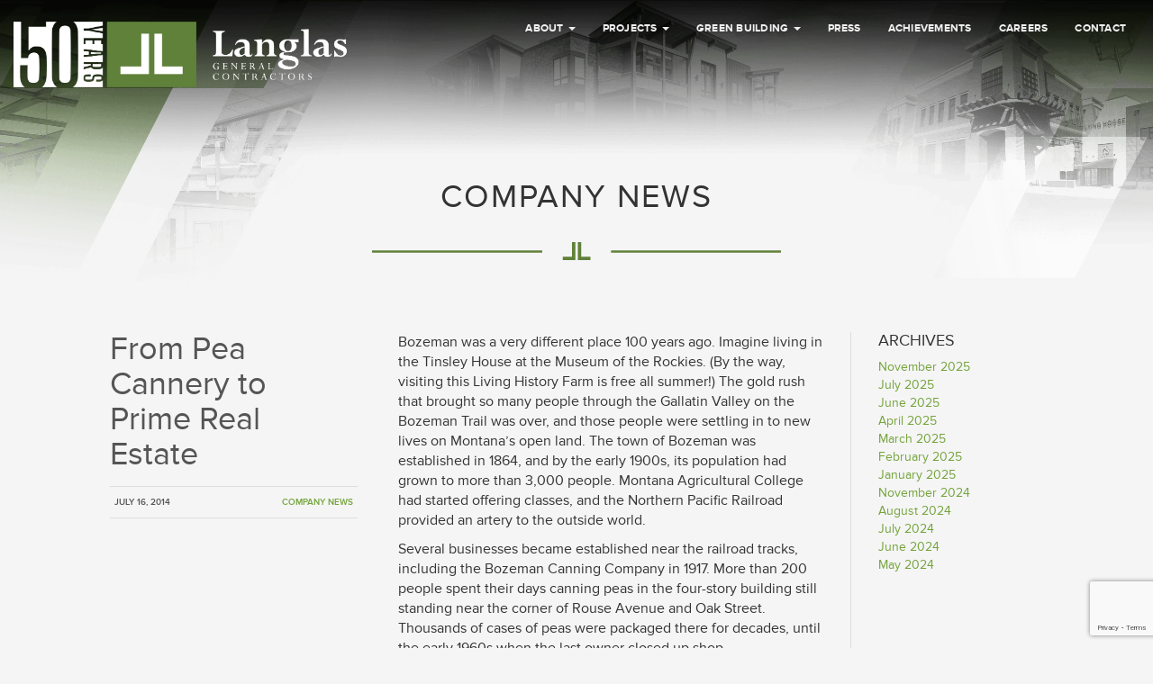

--- FILE ---
content_type: text/html; charset=UTF-8
request_url: https://www.langlas.com/company-news/from-pea-cannery-to-prime-real-estate
body_size: 36715
content:
<!DOCTYPE html>
<html lang="en-US">
<head>
<!-- Global site tag (gtag.js) - Google Analytics -->
<script async src="https://www.googletagmanager.com/gtag/js?id=G-X1G5W0R1MK"></script>
<script>
  window.dataLayer = window.dataLayer || [];
  function gtag(){dataLayer.push(arguments);}
  gtag('js', new Date());

  gtag('config', 'G-X1G5W0R1MK');
</script>
<meta charset="UTF-8">
<meta name="viewport" content="width=device-width, initial-scale=1">
<meta name="google-site-verification" content="W80jXCv3kBcVPUuVpR-ffsCB0YQrFYcz6Kqc2x6xxAM" />

<script src="//use.typekit.net/qfx1dnr.js"></script>
<script>try{Typekit.load();}catch(e){}</script>
<link rel="shortcut icon" href="https://www.langlas.com/wp-content/themes/langlas/favicon.ico" type="image/x-icon" />
<link rel="profile" href="http://gmpg.org/xfn/11">
<link rel="pingback" href="https://www.langlas.com/xmlrpc.php">

<title>From Pea Cannery to Prime Real Estate &#8211; Langlas &amp; Associates</title>
<meta name='robots' content='max-image-preview:large' />
<link rel="alternate" type="application/rss+xml" title="Langlas &amp; Associates &raquo; Feed" href="https://www.langlas.com/feed" />
<link rel="alternate" type="application/rss+xml" title="Langlas &amp; Associates &raquo; Comments Feed" href="https://www.langlas.com/comments/feed" />
<link rel="alternate" type="application/rss+xml" title="Langlas &amp; Associates &raquo; From Pea Cannery to Prime Real Estate Comments Feed" href="https://www.langlas.com/company-news/from-pea-cannery-to-prime-real-estate/feed" />
<link rel="alternate" title="oEmbed (JSON)" type="application/json+oembed" href="https://www.langlas.com/wp-json/oembed/1.0/embed?url=https%3A%2F%2Fwww.langlas.com%2Fcompany-news%2Ffrom-pea-cannery-to-prime-real-estate" />
<link rel="alternate" title="oEmbed (XML)" type="text/xml+oembed" href="https://www.langlas.com/wp-json/oembed/1.0/embed?url=https%3A%2F%2Fwww.langlas.com%2Fcompany-news%2Ffrom-pea-cannery-to-prime-real-estate&#038;format=xml" />
<style id='wp-img-auto-sizes-contain-inline-css' type='text/css'>
img:is([sizes=auto i],[sizes^="auto," i]){contain-intrinsic-size:3000px 1500px}
/*# sourceURL=wp-img-auto-sizes-contain-inline-css */
</style>
<style id='wp-emoji-styles-inline-css' type='text/css'>

	img.wp-smiley, img.emoji {
		display: inline !important;
		border: none !important;
		box-shadow: none !important;
		height: 1em !important;
		width: 1em !important;
		margin: 0 0.07em !important;
		vertical-align: -0.1em !important;
		background: none !important;
		padding: 0 !important;
	}
/*# sourceURL=wp-emoji-styles-inline-css */
</style>
<style id='wp-block-library-inline-css' type='text/css'>
:root{--wp-block-synced-color:#7a00df;--wp-block-synced-color--rgb:122,0,223;--wp-bound-block-color:var(--wp-block-synced-color);--wp-editor-canvas-background:#ddd;--wp-admin-theme-color:#007cba;--wp-admin-theme-color--rgb:0,124,186;--wp-admin-theme-color-darker-10:#006ba1;--wp-admin-theme-color-darker-10--rgb:0,107,160.5;--wp-admin-theme-color-darker-20:#005a87;--wp-admin-theme-color-darker-20--rgb:0,90,135;--wp-admin-border-width-focus:2px}@media (min-resolution:192dpi){:root{--wp-admin-border-width-focus:1.5px}}.wp-element-button{cursor:pointer}:root .has-very-light-gray-background-color{background-color:#eee}:root .has-very-dark-gray-background-color{background-color:#313131}:root .has-very-light-gray-color{color:#eee}:root .has-very-dark-gray-color{color:#313131}:root .has-vivid-green-cyan-to-vivid-cyan-blue-gradient-background{background:linear-gradient(135deg,#00d084,#0693e3)}:root .has-purple-crush-gradient-background{background:linear-gradient(135deg,#34e2e4,#4721fb 50%,#ab1dfe)}:root .has-hazy-dawn-gradient-background{background:linear-gradient(135deg,#faaca8,#dad0ec)}:root .has-subdued-olive-gradient-background{background:linear-gradient(135deg,#fafae1,#67a671)}:root .has-atomic-cream-gradient-background{background:linear-gradient(135deg,#fdd79a,#004a59)}:root .has-nightshade-gradient-background{background:linear-gradient(135deg,#330968,#31cdcf)}:root .has-midnight-gradient-background{background:linear-gradient(135deg,#020381,#2874fc)}:root{--wp--preset--font-size--normal:16px;--wp--preset--font-size--huge:42px}.has-regular-font-size{font-size:1em}.has-larger-font-size{font-size:2.625em}.has-normal-font-size{font-size:var(--wp--preset--font-size--normal)}.has-huge-font-size{font-size:var(--wp--preset--font-size--huge)}.has-text-align-center{text-align:center}.has-text-align-left{text-align:left}.has-text-align-right{text-align:right}.has-fit-text{white-space:nowrap!important}#end-resizable-editor-section{display:none}.aligncenter{clear:both}.items-justified-left{justify-content:flex-start}.items-justified-center{justify-content:center}.items-justified-right{justify-content:flex-end}.items-justified-space-between{justify-content:space-between}.screen-reader-text{border:0;clip-path:inset(50%);height:1px;margin:-1px;overflow:hidden;padding:0;position:absolute;width:1px;word-wrap:normal!important}.screen-reader-text:focus{background-color:#ddd;clip-path:none;color:#444;display:block;font-size:1em;height:auto;left:5px;line-height:normal;padding:15px 23px 14px;text-decoration:none;top:5px;width:auto;z-index:100000}html :where(.has-border-color){border-style:solid}html :where([style*=border-top-color]){border-top-style:solid}html :where([style*=border-right-color]){border-right-style:solid}html :where([style*=border-bottom-color]){border-bottom-style:solid}html :where([style*=border-left-color]){border-left-style:solid}html :where([style*=border-width]){border-style:solid}html :where([style*=border-top-width]){border-top-style:solid}html :where([style*=border-right-width]){border-right-style:solid}html :where([style*=border-bottom-width]){border-bottom-style:solid}html :where([style*=border-left-width]){border-left-style:solid}html :where(img[class*=wp-image-]){height:auto;max-width:100%}:where(figure){margin:0 0 1em}html :where(.is-position-sticky){--wp-admin--admin-bar--position-offset:var(--wp-admin--admin-bar--height,0px)}@media screen and (max-width:600px){html :where(.is-position-sticky){--wp-admin--admin-bar--position-offset:0px}}

/*# sourceURL=wp-block-library-inline-css */
</style><style id='global-styles-inline-css' type='text/css'>
:root{--wp--preset--aspect-ratio--square: 1;--wp--preset--aspect-ratio--4-3: 4/3;--wp--preset--aspect-ratio--3-4: 3/4;--wp--preset--aspect-ratio--3-2: 3/2;--wp--preset--aspect-ratio--2-3: 2/3;--wp--preset--aspect-ratio--16-9: 16/9;--wp--preset--aspect-ratio--9-16: 9/16;--wp--preset--color--black: #000000;--wp--preset--color--cyan-bluish-gray: #abb8c3;--wp--preset--color--white: #ffffff;--wp--preset--color--pale-pink: #f78da7;--wp--preset--color--vivid-red: #cf2e2e;--wp--preset--color--luminous-vivid-orange: #ff6900;--wp--preset--color--luminous-vivid-amber: #fcb900;--wp--preset--color--light-green-cyan: #7bdcb5;--wp--preset--color--vivid-green-cyan: #00d084;--wp--preset--color--pale-cyan-blue: #8ed1fc;--wp--preset--color--vivid-cyan-blue: #0693e3;--wp--preset--color--vivid-purple: #9b51e0;--wp--preset--gradient--vivid-cyan-blue-to-vivid-purple: linear-gradient(135deg,rgb(6,147,227) 0%,rgb(155,81,224) 100%);--wp--preset--gradient--light-green-cyan-to-vivid-green-cyan: linear-gradient(135deg,rgb(122,220,180) 0%,rgb(0,208,130) 100%);--wp--preset--gradient--luminous-vivid-amber-to-luminous-vivid-orange: linear-gradient(135deg,rgb(252,185,0) 0%,rgb(255,105,0) 100%);--wp--preset--gradient--luminous-vivid-orange-to-vivid-red: linear-gradient(135deg,rgb(255,105,0) 0%,rgb(207,46,46) 100%);--wp--preset--gradient--very-light-gray-to-cyan-bluish-gray: linear-gradient(135deg,rgb(238,238,238) 0%,rgb(169,184,195) 100%);--wp--preset--gradient--cool-to-warm-spectrum: linear-gradient(135deg,rgb(74,234,220) 0%,rgb(151,120,209) 20%,rgb(207,42,186) 40%,rgb(238,44,130) 60%,rgb(251,105,98) 80%,rgb(254,248,76) 100%);--wp--preset--gradient--blush-light-purple: linear-gradient(135deg,rgb(255,206,236) 0%,rgb(152,150,240) 100%);--wp--preset--gradient--blush-bordeaux: linear-gradient(135deg,rgb(254,205,165) 0%,rgb(254,45,45) 50%,rgb(107,0,62) 100%);--wp--preset--gradient--luminous-dusk: linear-gradient(135deg,rgb(255,203,112) 0%,rgb(199,81,192) 50%,rgb(65,88,208) 100%);--wp--preset--gradient--pale-ocean: linear-gradient(135deg,rgb(255,245,203) 0%,rgb(182,227,212) 50%,rgb(51,167,181) 100%);--wp--preset--gradient--electric-grass: linear-gradient(135deg,rgb(202,248,128) 0%,rgb(113,206,126) 100%);--wp--preset--gradient--midnight: linear-gradient(135deg,rgb(2,3,129) 0%,rgb(40,116,252) 100%);--wp--preset--font-size--small: 13px;--wp--preset--font-size--medium: 20px;--wp--preset--font-size--large: 36px;--wp--preset--font-size--x-large: 42px;--wp--preset--spacing--20: 0.44rem;--wp--preset--spacing--30: 0.67rem;--wp--preset--spacing--40: 1rem;--wp--preset--spacing--50: 1.5rem;--wp--preset--spacing--60: 2.25rem;--wp--preset--spacing--70: 3.38rem;--wp--preset--spacing--80: 5.06rem;--wp--preset--shadow--natural: 6px 6px 9px rgba(0, 0, 0, 0.2);--wp--preset--shadow--deep: 12px 12px 50px rgba(0, 0, 0, 0.4);--wp--preset--shadow--sharp: 6px 6px 0px rgba(0, 0, 0, 0.2);--wp--preset--shadow--outlined: 6px 6px 0px -3px rgb(255, 255, 255), 6px 6px rgb(0, 0, 0);--wp--preset--shadow--crisp: 6px 6px 0px rgb(0, 0, 0);}:where(.is-layout-flex){gap: 0.5em;}:where(.is-layout-grid){gap: 0.5em;}body .is-layout-flex{display: flex;}.is-layout-flex{flex-wrap: wrap;align-items: center;}.is-layout-flex > :is(*, div){margin: 0;}body .is-layout-grid{display: grid;}.is-layout-grid > :is(*, div){margin: 0;}:where(.wp-block-columns.is-layout-flex){gap: 2em;}:where(.wp-block-columns.is-layout-grid){gap: 2em;}:where(.wp-block-post-template.is-layout-flex){gap: 1.25em;}:where(.wp-block-post-template.is-layout-grid){gap: 1.25em;}.has-black-color{color: var(--wp--preset--color--black) !important;}.has-cyan-bluish-gray-color{color: var(--wp--preset--color--cyan-bluish-gray) !important;}.has-white-color{color: var(--wp--preset--color--white) !important;}.has-pale-pink-color{color: var(--wp--preset--color--pale-pink) !important;}.has-vivid-red-color{color: var(--wp--preset--color--vivid-red) !important;}.has-luminous-vivid-orange-color{color: var(--wp--preset--color--luminous-vivid-orange) !important;}.has-luminous-vivid-amber-color{color: var(--wp--preset--color--luminous-vivid-amber) !important;}.has-light-green-cyan-color{color: var(--wp--preset--color--light-green-cyan) !important;}.has-vivid-green-cyan-color{color: var(--wp--preset--color--vivid-green-cyan) !important;}.has-pale-cyan-blue-color{color: var(--wp--preset--color--pale-cyan-blue) !important;}.has-vivid-cyan-blue-color{color: var(--wp--preset--color--vivid-cyan-blue) !important;}.has-vivid-purple-color{color: var(--wp--preset--color--vivid-purple) !important;}.has-black-background-color{background-color: var(--wp--preset--color--black) !important;}.has-cyan-bluish-gray-background-color{background-color: var(--wp--preset--color--cyan-bluish-gray) !important;}.has-white-background-color{background-color: var(--wp--preset--color--white) !important;}.has-pale-pink-background-color{background-color: var(--wp--preset--color--pale-pink) !important;}.has-vivid-red-background-color{background-color: var(--wp--preset--color--vivid-red) !important;}.has-luminous-vivid-orange-background-color{background-color: var(--wp--preset--color--luminous-vivid-orange) !important;}.has-luminous-vivid-amber-background-color{background-color: var(--wp--preset--color--luminous-vivid-amber) !important;}.has-light-green-cyan-background-color{background-color: var(--wp--preset--color--light-green-cyan) !important;}.has-vivid-green-cyan-background-color{background-color: var(--wp--preset--color--vivid-green-cyan) !important;}.has-pale-cyan-blue-background-color{background-color: var(--wp--preset--color--pale-cyan-blue) !important;}.has-vivid-cyan-blue-background-color{background-color: var(--wp--preset--color--vivid-cyan-blue) !important;}.has-vivid-purple-background-color{background-color: var(--wp--preset--color--vivid-purple) !important;}.has-black-border-color{border-color: var(--wp--preset--color--black) !important;}.has-cyan-bluish-gray-border-color{border-color: var(--wp--preset--color--cyan-bluish-gray) !important;}.has-white-border-color{border-color: var(--wp--preset--color--white) !important;}.has-pale-pink-border-color{border-color: var(--wp--preset--color--pale-pink) !important;}.has-vivid-red-border-color{border-color: var(--wp--preset--color--vivid-red) !important;}.has-luminous-vivid-orange-border-color{border-color: var(--wp--preset--color--luminous-vivid-orange) !important;}.has-luminous-vivid-amber-border-color{border-color: var(--wp--preset--color--luminous-vivid-amber) !important;}.has-light-green-cyan-border-color{border-color: var(--wp--preset--color--light-green-cyan) !important;}.has-vivid-green-cyan-border-color{border-color: var(--wp--preset--color--vivid-green-cyan) !important;}.has-pale-cyan-blue-border-color{border-color: var(--wp--preset--color--pale-cyan-blue) !important;}.has-vivid-cyan-blue-border-color{border-color: var(--wp--preset--color--vivid-cyan-blue) !important;}.has-vivid-purple-border-color{border-color: var(--wp--preset--color--vivid-purple) !important;}.has-vivid-cyan-blue-to-vivid-purple-gradient-background{background: var(--wp--preset--gradient--vivid-cyan-blue-to-vivid-purple) !important;}.has-light-green-cyan-to-vivid-green-cyan-gradient-background{background: var(--wp--preset--gradient--light-green-cyan-to-vivid-green-cyan) !important;}.has-luminous-vivid-amber-to-luminous-vivid-orange-gradient-background{background: var(--wp--preset--gradient--luminous-vivid-amber-to-luminous-vivid-orange) !important;}.has-luminous-vivid-orange-to-vivid-red-gradient-background{background: var(--wp--preset--gradient--luminous-vivid-orange-to-vivid-red) !important;}.has-very-light-gray-to-cyan-bluish-gray-gradient-background{background: var(--wp--preset--gradient--very-light-gray-to-cyan-bluish-gray) !important;}.has-cool-to-warm-spectrum-gradient-background{background: var(--wp--preset--gradient--cool-to-warm-spectrum) !important;}.has-blush-light-purple-gradient-background{background: var(--wp--preset--gradient--blush-light-purple) !important;}.has-blush-bordeaux-gradient-background{background: var(--wp--preset--gradient--blush-bordeaux) !important;}.has-luminous-dusk-gradient-background{background: var(--wp--preset--gradient--luminous-dusk) !important;}.has-pale-ocean-gradient-background{background: var(--wp--preset--gradient--pale-ocean) !important;}.has-electric-grass-gradient-background{background: var(--wp--preset--gradient--electric-grass) !important;}.has-midnight-gradient-background{background: var(--wp--preset--gradient--midnight) !important;}.has-small-font-size{font-size: var(--wp--preset--font-size--small) !important;}.has-medium-font-size{font-size: var(--wp--preset--font-size--medium) !important;}.has-large-font-size{font-size: var(--wp--preset--font-size--large) !important;}.has-x-large-font-size{font-size: var(--wp--preset--font-size--x-large) !important;}
/*# sourceURL=global-styles-inline-css */
</style>

<style id='classic-theme-styles-inline-css' type='text/css'>
/*! This file is auto-generated */
.wp-block-button__link{color:#fff;background-color:#32373c;border-radius:9999px;box-shadow:none;text-decoration:none;padding:calc(.667em + 2px) calc(1.333em + 2px);font-size:1.125em}.wp-block-file__button{background:#32373c;color:#fff;text-decoration:none}
/*# sourceURL=/wp-includes/css/classic-themes.min.css */
</style>
<link rel='stylesheet' id='contact-form-7-css' href='https://www.langlas.com/wp-content/plugins/contact-form-7/includes/css/styles.css?ver=6.1.4' type='text/css' media='all' />
<link rel='stylesheet' id='responsive-lightbox-swipebox-css' href='https://www.langlas.com/wp-content/plugins/responsive-lightbox/assets/swipebox/swipebox.min.css?ver=1.5.2' type='text/css' media='all' />
<link rel='stylesheet' id='bootstrap-css' href='https://www.langlas.com/wp-content/themes/langlas/css/bootstrap.min.css?ver=6.9' type='text/css' media='all' />
<link rel='stylesheet' id='fontawesome-css' href='https://www.langlas.com/wp-content/themes/langlas/css/font-awesome.min.css?ver=6.9' type='text/css' media='all' />
<link rel='stylesheet' id='flexslider-css' href='https://www.langlas.com/wp-content/themes/langlas/css/flexslider.css?ver=6.9' type='text/css' media='all' />
<link rel='stylesheet' id='panel-css' href='https://www.langlas.com/wp-content/themes/langlas/css/panel.css?ver=6.9' type='text/css' media='all' />
<link rel='stylesheet' id='animate-css' href='https://www.langlas.com/wp-content/themes/langlas/css/animate.css?ver=6.9' type='text/css' media='all' />
<link rel='stylesheet' id='slides-css' href='https://www.langlas.com/wp-content/themes/langlas/css/slides.css?ver=6.9' type='text/css' media='all' />
<link rel='stylesheet' id='la-style-css' href='https://www.langlas.com/wp-content/themes/langlas/style.css?ver=6.9' type='text/css' media='all' />
<link rel='stylesheet' id='owlcarousel-css' href='https://www.langlas.com/wp-content/themes/langlas/owlcarousel/assets/owl.carousel.min.css?ver=6.9' type='text/css' media='all' />
<link rel='stylesheet' id='owlcarousel-theme-css' href='https://www.langlas.com/wp-content/themes/langlas/owlcarousel/assets/owl.theme.default.min.css?ver=6.9' type='text/css' media='all' />
<script type="text/javascript" src="https://www.langlas.com/wp-includes/js/jquery/jquery.min.js?ver=3.7.1" id="jquery-core-js"></script>
<script type="text/javascript" src="https://www.langlas.com/wp-includes/js/jquery/jquery-migrate.min.js?ver=3.4.1" id="jquery-migrate-js"></script>
<script type="text/javascript" src="https://www.langlas.com/wp-content/plugins/responsive-lightbox/assets/infinitescroll/infinite-scroll.pkgd.min.js?ver=4.0.1" id="responsive-lightbox-infinite-scroll-js"></script>
<script type="text/javascript" src="https://www.langlas.com/wp-content/themes/langlas/js/modernizr.js" id="modernizr-js"></script>
<link rel="https://api.w.org/" href="https://www.langlas.com/wp-json/" /><link rel="alternate" title="JSON" type="application/json" href="https://www.langlas.com/wp-json/wp/v2/posts/107" /><link rel="EditURI" type="application/rsd+xml" title="RSD" href="https://www.langlas.com/xmlrpc.php?rsd" />

<link rel="canonical" href="https://www.langlas.com/company-news/from-pea-cannery-to-prime-real-estate" />
<link rel='shortlink' href='https://www.langlas.com/?p=107' />
</head>

<body class="wp-singular post-template-default single single-post postid-107 single-format-standard wp-theme-langlas">

<div class="navbar navbar-inverse navbar-fixed-top">

	<div class="container-fluid">
		<div class="navbar-header">
			<button type="button" class="navbar-toggle collapsed" data-toggle="collapse" data-target=".navbar-collapse">
				<span class="sr-only">Toggle navigation</span>
				<i class="fa fa-navicon"></i>
			</button>
			<a class="navbar-brand" href="/"><img src="https://www.langlas.com/wp-content/themes/langlas/img/Langlas_50Logo_FullColorReversed.png" alt="Langlas & Associates" class="center-block navbar-logo"></a>
		</div>
		<div class="navbar-collapse collapse">
			<div class="menu-primary-menu-container"><ul id="primary-menu" class="nav navbar-nav navbar-right"><li id="menu-item-22" class="menu-item menu-item-type-post_type menu-item-object-page menu-item-has-children menu-item-22 dropdown"><a title="About" href="#" data-toggle="dropdown" class="dropdown-toggle" aria-haspopup="true">About <span class="caret"></span></a>
<ul role="menu" class=" dropdown-menu">
	<li id="menu-item-23" class="menu-item menu-item-type-post_type menu-item-object-page menu-item-23"><a title="Company Profile" href="https://www.langlas.com/about/company-profile">Company Profile</a></li>
	<li id="menu-item-24" class="menu-item menu-item-type-post_type menu-item-object-page menu-item-24"><a title="Our People" href="https://www.langlas.com/about/our-people">Our People</a></li>
	<li id="menu-item-2990" class="menu-item menu-item-type-post_type menu-item-object-page menu-item-2990"><a title="References" href="https://www.langlas.com/about/references">References</a></li>
	<li id="menu-item-1777" class="menu-item menu-item-type-post_type menu-item-object-page menu-item-1777"><a title="Safety" href="https://www.langlas.com/about/safety">Safety</a></li>
</ul>
</li>
<li id="menu-item-29" class="menu-item menu-item-type-custom menu-item-object-custom menu-item-has-children menu-item-29 dropdown"><a title="Projects" href="#" data-toggle="dropdown" class="dropdown-toggle" aria-haspopup="true">Projects <span class="caret"></span></a>
<ul role="menu" class=" dropdown-menu">
	<li id="menu-item-79" class="menu-item menu-item-type-taxonomy menu-item-object-project_categories menu-item-79"><a title="Commercial / Retail / Industrial" href="https://www.langlas.com/project-gallery/commercial-retail-industrial">Commercial / Retail / Industrial</a></li>
	<li id="menu-item-71" class="menu-item menu-item-type-taxonomy menu-item-object-project_categories menu-item-71"><a title="Custom Homes" href="https://www.langlas.com/project-gallery/custom-homes">Custom Homes</a></li>
	<li id="menu-item-72" class="menu-item menu-item-type-taxonomy menu-item-object-project_categories menu-item-72"><a title="Green Building" href="https://www.langlas.com/project-gallery/green-building">Green Building</a></li>
	<li id="menu-item-73" class="menu-item menu-item-type-taxonomy menu-item-object-project_categories menu-item-73"><a title="Hospitality" href="https://www.langlas.com/project-gallery/hospitality">Hospitality</a></li>
	<li id="menu-item-74" class="menu-item menu-item-type-taxonomy menu-item-object-project_categories menu-item-74"><a title="Institutional / Public Work" href="https://www.langlas.com/project-gallery/institutional-public-work">Institutional / Public Work</a></li>
	<li id="menu-item-75" class="menu-item menu-item-type-taxonomy menu-item-object-project_categories menu-item-75"><a title="Medical Buildings" href="https://www.langlas.com/project-gallery/medical-buildings">Medical Buildings</a></li>
	<li id="menu-item-76" class="menu-item menu-item-type-taxonomy menu-item-object-project_categories menu-item-76"><a title="Multi-Unit / Residential Developments" href="https://www.langlas.com/project-gallery/multi-unit-residential-developments">Multi-Unit / Residential Developments</a></li>
	<li id="menu-item-77" class="menu-item menu-item-type-taxonomy menu-item-object-project_categories menu-item-77"><a title="Professional Buildings" href="https://www.langlas.com/project-gallery/professional-buildings">Professional Buildings</a></li>
	<li id="menu-item-78" class="menu-item menu-item-type-taxonomy menu-item-object-project_categories menu-item-78"><a title="Restaurants" href="https://www.langlas.com/project-gallery/restaurants">Restaurants</a></li>
</ul>
</li>
<li id="menu-item-27" class="menu-item menu-item-type-post_type menu-item-object-page menu-item-has-children menu-item-27 dropdown"><a title="Green Building" href="#" data-toggle="dropdown" class="dropdown-toggle" aria-haspopup="true">Green Building <span class="caret"></span></a>
<ul role="menu" class=" dropdown-menu">
	<li id="menu-item-28" class="menu-item menu-item-type-post_type menu-item-object-page menu-item-28"><a title="Our Involvement" href="https://www.langlas.com/green-building/our-involvement">Our Involvement</a></li>
	<li id="menu-item-1025" class="menu-item menu-item-type-taxonomy menu-item-object-project_categories menu-item-1025"><a title="Related Projects" href="https://www.langlas.com/project-gallery/green-building">Related Projects</a></li>
</ul>
</li>
<li id="menu-item-2963" class="menu-item menu-item-type-post_type menu-item-object-page current_page_parent menu-item-2963"><a title="Press" href="https://www.langlas.com/press">Press</a></li>
<li id="menu-item-26" class="menu-item menu-item-type-post_type menu-item-object-page menu-item-26"><a title="Achievements" href="https://www.langlas.com/achievements">Achievements</a></li>
<li id="menu-item-3078" class="menu-item menu-item-type-post_type menu-item-object-page menu-item-3078"><a title="Careers" href="https://www.langlas.com/careers">Careers</a></li>
<li id="menu-item-35" class="menu-item menu-item-type-post_type menu-item-object-page menu-item-35"><a title="Contact" href="https://www.langlas.com/contact">Contact</a></li>
</ul></div>		</div>
	</div>

</div>

	<div id="hero" class="" style="background-image: url(https://www.langlas.com/wp-content/uploads/bg-texture-05.jpg);"></div>

<div id="hero" class="" style="background-image: url();"></div>

<div class="press-page" style="background-image: url(/wp-content/uploads/Langlas_Interior_General_Header_5.png); background-position: top; background-size: 100%; background-repeat: no-repeat;">
	<div class="category-intro">
		<h1 class="page-title">Company News</h1>
		<div class="content-page-divider">
			<img src="/wp-content/themes/langlas/img/divider.svg" alt="divider" />
		</div>
	</div>
</div>

<div id="content">
	<div class="container-fluid press-content">
		<div class="row">
							
<article id="post-107" class="post-107 post type-post status-publish format-standard hentry category-company-news">
	<div class="col-md-3 col-md-offset-1">
		<header class="entry-header">
			<h1 class="single-entry-title">From Pea Cannery to Prime Real Estate</h1>			<div class="entry-meta">
				July 16, 2014<span class="sep">|</span><a href="https://www.langlas.com/press/company-news" rel="category tag">Company News</a>			</div>
		</header>
			
	</div>
	<div class="col-md-5">
		<div class="entry-content">
			<p>Bozeman was a very different place 100 years ago. Imagine living in the Tinsley House at the Museum of the Rockies. (By the way, visiting this Living History Farm is free all summer!) The gold rush that brought so many people through the Gallatin Valley on the Bozeman Trail was over, and those people were settling in to new lives on Montana’s open land. The town of Bozeman was established in 1864, and by the early 1900s, its population had grown to more than 3,000 people. Montana Agricultural College had started offering classes, and the Northern Pacific Railroad provided an artery to the outside world.</p>
<p>Several businesses became established near the railroad tracks, including the Bozeman Canning Company in 1917. More than 200 people spent their days canning peas in the four-story building still standing near the corner of Rouse Avenue and Oak Street. Thousands of cases of peas were packaged there for decades, until the early 1960s when the last owner closed up shop.</p>
<p>The towering cannery building, warehouse and other outbuildings then housed various industrial companies or sat empty for quite some time. The most recent occupants, Revelation Industries, built electrical circuits and lighting, some of which are installed in New York City’s Times Square. When Revelation’s owners decided to move on, they sold the cannery building and surrounding 8.5 acres to Barry Brown and Scott Dehlendorf.</p>
<p>Learn more and <a href="http://bozemanmagazine.com/articles/2014/07/01/23593_from_pea_cannery_to_prime_real_estate" target="_blank" rel="noopener">read the full article</a> in Bozeman Magazine.</p>
			
			<!-- video -->
						
			
			
			<!-- gallery -->
						
			
					</div>
	</div>
	
</article>
						<div class="col-md-2 sidebar">
				<h4>Archives</h4>
				<ul>
						<li><a href='https://www.langlas.com/2025/11'>November 2025</a></li>
	<li><a href='https://www.langlas.com/2025/07'>July 2025</a></li>
	<li><a href='https://www.langlas.com/2025/06'>June 2025</a></li>
	<li><a href='https://www.langlas.com/2025/04'>April 2025</a></li>
	<li><a href='https://www.langlas.com/2025/03'>March 2025</a></li>
	<li><a href='https://www.langlas.com/2025/02'>February 2025</a></li>
	<li><a href='https://www.langlas.com/2025/01'>January 2025</a></li>
	<li><a href='https://www.langlas.com/2024/11'>November 2024</a></li>
	<li><a href='https://www.langlas.com/2024/08'>August 2024</a></li>
	<li><a href='https://www.langlas.com/2024/07'>July 2024</a></li>
	<li><a href='https://www.langlas.com/2024/06'>June 2024</a></li>
	<li><a href='https://www.langlas.com/2024/05'>May 2024</a></li>
				</ul>
			</div>
		</div>
	</div>
</div>
		



<div id="footer" class="site-footer">
	<div class="container-fluid">
		<div class="footer-content">
			<div class="footer-left">
				<p>&copy;2026 Langlas & Associates</p>
				<p><a href="/privacy-policy/">Privacy Policy</a> / <a href="/projects">Client Login</a></p>
			</div>

			<div class="footer-center">
				<img src="https://www.langlas.com/wp-content/themes/langlas/img/langlas-logomark.png" style="height: 50px; margin-top: 1rem;" alt="logo mark" />
			</div>

			<div class="footer-right">
				<img src="https://www.langlas.com/wp-content/themes/langlas/img/established-icon.svg" style="height: 50px; margin-top: 1rem;" alt="Icon" />
			</div>
		</div>
		<!-- <div class="site-info">
			<p>&copy;2026 Langlas & Associates<span class="sep">|</span><a href="index.php?page_id=117">Privacy Policy</a><span class="sep">|</span><a href="/projects">Client Login</a></p>
			<p><img src="https://www.langlas.com/wp-content/themes/langlas/img/langlas-logomark.png" style="width: 60px; margin-top: 1rem;" /></p>
		</div> -->
	</div>
</div>

<script type="speculationrules">
{"prefetch":[{"source":"document","where":{"and":[{"href_matches":"/*"},{"not":{"href_matches":["/wp-*.php","/wp-admin/*","/wp-content/uploads/*","/wp-content/*","/wp-content/plugins/*","/wp-content/themes/langlas/*","/*\\?(.+)"]}},{"not":{"selector_matches":"a[rel~=\"nofollow\"]"}},{"not":{"selector_matches":".no-prefetch, .no-prefetch a"}}]},"eagerness":"conservative"}]}
</script>
<script type="text/javascript" src="https://www.langlas.com/wp-includes/js/dist/hooks.min.js?ver=dd5603f07f9220ed27f1" id="wp-hooks-js"></script>
<script type="text/javascript" src="https://www.langlas.com/wp-includes/js/dist/i18n.min.js?ver=c26c3dc7bed366793375" id="wp-i18n-js"></script>
<script type="text/javascript" id="wp-i18n-js-after">
/* <![CDATA[ */
wp.i18n.setLocaleData( { 'text direction\u0004ltr': [ 'ltr' ] } );
//# sourceURL=wp-i18n-js-after
/* ]]> */
</script>
<script type="text/javascript" src="https://www.langlas.com/wp-content/plugins/contact-form-7/includes/swv/js/index.js?ver=6.1.4" id="swv-js"></script>
<script type="text/javascript" id="contact-form-7-js-before">
/* <![CDATA[ */
var wpcf7 = {
    "api": {
        "root": "https:\/\/www.langlas.com\/wp-json\/",
        "namespace": "contact-form-7\/v1"
    }
};
//# sourceURL=contact-form-7-js-before
/* ]]> */
</script>
<script type="text/javascript" src="https://www.langlas.com/wp-content/plugins/contact-form-7/includes/js/index.js?ver=6.1.4" id="contact-form-7-js"></script>
<script type="text/javascript" src="https://www.langlas.com/wp-content/plugins/responsive-lightbox/assets/swipebox/jquery.swipebox.min.js?ver=1.5.2" id="responsive-lightbox-swipebox-js"></script>
<script type="text/javascript" src="https://www.langlas.com/wp-includes/js/underscore.min.js?ver=1.13.7" id="underscore-js"></script>
<script type="text/javascript" id="responsive-lightbox-js-before">
/* <![CDATA[ */
var rlArgs = {"script":"swipebox","selector":"lightbox","customEvents":"","activeGalleries":true,"animation":true,"hideCloseButtonOnMobile":false,"removeBarsOnMobile":false,"hideBars":false,"hideBarsDelay":5000,"videoMaxWidth":1080,"useSVG":true,"loopAtEnd":false,"woocommerce_gallery":false,"ajaxurl":"https:\/\/www.langlas.com\/wp-admin\/admin-ajax.php","nonce":"17edebe8b3","preview":false,"postId":107,"scriptExtension":false};

//# sourceURL=responsive-lightbox-js-before
/* ]]> */
</script>
<script type="text/javascript" src="https://www.langlas.com/wp-content/plugins/responsive-lightbox/js/front.js?ver=2.5.4" id="responsive-lightbox-js"></script>
<script type="text/javascript" src="https://www.langlas.com/wp-content/themes/langlas/js/bootstrap.min.js" id="bootstrap-js"></script>
<script type="text/javascript" src="https://www.langlas.com/wp-content/themes/langlas/js/jquery.flexslider-min.js" id="flexslider-js"></script>
<script type="text/javascript" src="https://www.langlas.com/wp-content/themes/langlas/owlcarousel/owl.carousel.min.js" id="owlcarousel-js"></script>
<script type="text/javascript" src="https://www.langlas.com/wp-content/themes/langlas/js/app.js" id="app-js"></script>
<script type="text/javascript" src="https://www.google.com/recaptcha/api.js?render=6Ld8jK8nAAAAAKWmmiwMxPcaW7IbJEzwdMcboVPL&amp;ver=3.0" id="google-recaptcha-js"></script>
<script type="text/javascript" src="https://www.langlas.com/wp-includes/js/dist/vendor/wp-polyfill.min.js?ver=3.15.0" id="wp-polyfill-js"></script>
<script type="text/javascript" id="wpcf7-recaptcha-js-before">
/* <![CDATA[ */
var wpcf7_recaptcha = {
    "sitekey": "6Ld8jK8nAAAAAKWmmiwMxPcaW7IbJEzwdMcboVPL",
    "actions": {
        "homepage": "homepage",
        "contactform": "contactform"
    }
};
//# sourceURL=wpcf7-recaptcha-js-before
/* ]]> */
</script>
<script type="text/javascript" src="https://www.langlas.com/wp-content/plugins/contact-form-7/modules/recaptcha/index.js?ver=6.1.4" id="wpcf7-recaptcha-js"></script>
<script id="wp-emoji-settings" type="application/json">
{"baseUrl":"https://s.w.org/images/core/emoji/17.0.2/72x72/","ext":".png","svgUrl":"https://s.w.org/images/core/emoji/17.0.2/svg/","svgExt":".svg","source":{"concatemoji":"https://www.langlas.com/wp-includes/js/wp-emoji-release.min.js?ver=6.9"}}
</script>
<script type="module">
/* <![CDATA[ */
/*! This file is auto-generated */
const a=JSON.parse(document.getElementById("wp-emoji-settings").textContent),o=(window._wpemojiSettings=a,"wpEmojiSettingsSupports"),s=["flag","emoji"];function i(e){try{var t={supportTests:e,timestamp:(new Date).valueOf()};sessionStorage.setItem(o,JSON.stringify(t))}catch(e){}}function c(e,t,n){e.clearRect(0,0,e.canvas.width,e.canvas.height),e.fillText(t,0,0);t=new Uint32Array(e.getImageData(0,0,e.canvas.width,e.canvas.height).data);e.clearRect(0,0,e.canvas.width,e.canvas.height),e.fillText(n,0,0);const a=new Uint32Array(e.getImageData(0,0,e.canvas.width,e.canvas.height).data);return t.every((e,t)=>e===a[t])}function p(e,t){e.clearRect(0,0,e.canvas.width,e.canvas.height),e.fillText(t,0,0);var n=e.getImageData(16,16,1,1);for(let e=0;e<n.data.length;e++)if(0!==n.data[e])return!1;return!0}function u(e,t,n,a){switch(t){case"flag":return n(e,"\ud83c\udff3\ufe0f\u200d\u26a7\ufe0f","\ud83c\udff3\ufe0f\u200b\u26a7\ufe0f")?!1:!n(e,"\ud83c\udde8\ud83c\uddf6","\ud83c\udde8\u200b\ud83c\uddf6")&&!n(e,"\ud83c\udff4\udb40\udc67\udb40\udc62\udb40\udc65\udb40\udc6e\udb40\udc67\udb40\udc7f","\ud83c\udff4\u200b\udb40\udc67\u200b\udb40\udc62\u200b\udb40\udc65\u200b\udb40\udc6e\u200b\udb40\udc67\u200b\udb40\udc7f");case"emoji":return!a(e,"\ud83e\u1fac8")}return!1}function f(e,t,n,a){let r;const o=(r="undefined"!=typeof WorkerGlobalScope&&self instanceof WorkerGlobalScope?new OffscreenCanvas(300,150):document.createElement("canvas")).getContext("2d",{willReadFrequently:!0}),s=(o.textBaseline="top",o.font="600 32px Arial",{});return e.forEach(e=>{s[e]=t(o,e,n,a)}),s}function r(e){var t=document.createElement("script");t.src=e,t.defer=!0,document.head.appendChild(t)}a.supports={everything:!0,everythingExceptFlag:!0},new Promise(t=>{let n=function(){try{var e=JSON.parse(sessionStorage.getItem(o));if("object"==typeof e&&"number"==typeof e.timestamp&&(new Date).valueOf()<e.timestamp+604800&&"object"==typeof e.supportTests)return e.supportTests}catch(e){}return null}();if(!n){if("undefined"!=typeof Worker&&"undefined"!=typeof OffscreenCanvas&&"undefined"!=typeof URL&&URL.createObjectURL&&"undefined"!=typeof Blob)try{var e="postMessage("+f.toString()+"("+[JSON.stringify(s),u.toString(),c.toString(),p.toString()].join(",")+"));",a=new Blob([e],{type:"text/javascript"});const r=new Worker(URL.createObjectURL(a),{name:"wpTestEmojiSupports"});return void(r.onmessage=e=>{i(n=e.data),r.terminate(),t(n)})}catch(e){}i(n=f(s,u,c,p))}t(n)}).then(e=>{for(const n in e)a.supports[n]=e[n],a.supports.everything=a.supports.everything&&a.supports[n],"flag"!==n&&(a.supports.everythingExceptFlag=a.supports.everythingExceptFlag&&a.supports[n]);var t;a.supports.everythingExceptFlag=a.supports.everythingExceptFlag&&!a.supports.flag,a.supports.everything||((t=a.source||{}).concatemoji?r(t.concatemoji):t.wpemoji&&t.twemoji&&(r(t.twemoji),r(t.wpemoji)))});
//# sourceURL=https://www.langlas.com/wp-includes/js/wp-emoji-loader.min.js
/* ]]> */
</script>

<!-- vps -->
</body>
</html>


--- FILE ---
content_type: text/html; charset=utf-8
request_url: https://www.google.com/recaptcha/api2/anchor?ar=1&k=6Ld8jK8nAAAAAKWmmiwMxPcaW7IbJEzwdMcboVPL&co=aHR0cHM6Ly93d3cubGFuZ2xhcy5jb206NDQz&hl=en&v=PoyoqOPhxBO7pBk68S4YbpHZ&size=invisible&anchor-ms=20000&execute-ms=30000&cb=o1r5j6uufror
body_size: 48640
content:
<!DOCTYPE HTML><html dir="ltr" lang="en"><head><meta http-equiv="Content-Type" content="text/html; charset=UTF-8">
<meta http-equiv="X-UA-Compatible" content="IE=edge">
<title>reCAPTCHA</title>
<style type="text/css">
/* cyrillic-ext */
@font-face {
  font-family: 'Roboto';
  font-style: normal;
  font-weight: 400;
  font-stretch: 100%;
  src: url(//fonts.gstatic.com/s/roboto/v48/KFO7CnqEu92Fr1ME7kSn66aGLdTylUAMa3GUBHMdazTgWw.woff2) format('woff2');
  unicode-range: U+0460-052F, U+1C80-1C8A, U+20B4, U+2DE0-2DFF, U+A640-A69F, U+FE2E-FE2F;
}
/* cyrillic */
@font-face {
  font-family: 'Roboto';
  font-style: normal;
  font-weight: 400;
  font-stretch: 100%;
  src: url(//fonts.gstatic.com/s/roboto/v48/KFO7CnqEu92Fr1ME7kSn66aGLdTylUAMa3iUBHMdazTgWw.woff2) format('woff2');
  unicode-range: U+0301, U+0400-045F, U+0490-0491, U+04B0-04B1, U+2116;
}
/* greek-ext */
@font-face {
  font-family: 'Roboto';
  font-style: normal;
  font-weight: 400;
  font-stretch: 100%;
  src: url(//fonts.gstatic.com/s/roboto/v48/KFO7CnqEu92Fr1ME7kSn66aGLdTylUAMa3CUBHMdazTgWw.woff2) format('woff2');
  unicode-range: U+1F00-1FFF;
}
/* greek */
@font-face {
  font-family: 'Roboto';
  font-style: normal;
  font-weight: 400;
  font-stretch: 100%;
  src: url(//fonts.gstatic.com/s/roboto/v48/KFO7CnqEu92Fr1ME7kSn66aGLdTylUAMa3-UBHMdazTgWw.woff2) format('woff2');
  unicode-range: U+0370-0377, U+037A-037F, U+0384-038A, U+038C, U+038E-03A1, U+03A3-03FF;
}
/* math */
@font-face {
  font-family: 'Roboto';
  font-style: normal;
  font-weight: 400;
  font-stretch: 100%;
  src: url(//fonts.gstatic.com/s/roboto/v48/KFO7CnqEu92Fr1ME7kSn66aGLdTylUAMawCUBHMdazTgWw.woff2) format('woff2');
  unicode-range: U+0302-0303, U+0305, U+0307-0308, U+0310, U+0312, U+0315, U+031A, U+0326-0327, U+032C, U+032F-0330, U+0332-0333, U+0338, U+033A, U+0346, U+034D, U+0391-03A1, U+03A3-03A9, U+03B1-03C9, U+03D1, U+03D5-03D6, U+03F0-03F1, U+03F4-03F5, U+2016-2017, U+2034-2038, U+203C, U+2040, U+2043, U+2047, U+2050, U+2057, U+205F, U+2070-2071, U+2074-208E, U+2090-209C, U+20D0-20DC, U+20E1, U+20E5-20EF, U+2100-2112, U+2114-2115, U+2117-2121, U+2123-214F, U+2190, U+2192, U+2194-21AE, U+21B0-21E5, U+21F1-21F2, U+21F4-2211, U+2213-2214, U+2216-22FF, U+2308-230B, U+2310, U+2319, U+231C-2321, U+2336-237A, U+237C, U+2395, U+239B-23B7, U+23D0, U+23DC-23E1, U+2474-2475, U+25AF, U+25B3, U+25B7, U+25BD, U+25C1, U+25CA, U+25CC, U+25FB, U+266D-266F, U+27C0-27FF, U+2900-2AFF, U+2B0E-2B11, U+2B30-2B4C, U+2BFE, U+3030, U+FF5B, U+FF5D, U+1D400-1D7FF, U+1EE00-1EEFF;
}
/* symbols */
@font-face {
  font-family: 'Roboto';
  font-style: normal;
  font-weight: 400;
  font-stretch: 100%;
  src: url(//fonts.gstatic.com/s/roboto/v48/KFO7CnqEu92Fr1ME7kSn66aGLdTylUAMaxKUBHMdazTgWw.woff2) format('woff2');
  unicode-range: U+0001-000C, U+000E-001F, U+007F-009F, U+20DD-20E0, U+20E2-20E4, U+2150-218F, U+2190, U+2192, U+2194-2199, U+21AF, U+21E6-21F0, U+21F3, U+2218-2219, U+2299, U+22C4-22C6, U+2300-243F, U+2440-244A, U+2460-24FF, U+25A0-27BF, U+2800-28FF, U+2921-2922, U+2981, U+29BF, U+29EB, U+2B00-2BFF, U+4DC0-4DFF, U+FFF9-FFFB, U+10140-1018E, U+10190-1019C, U+101A0, U+101D0-101FD, U+102E0-102FB, U+10E60-10E7E, U+1D2C0-1D2D3, U+1D2E0-1D37F, U+1F000-1F0FF, U+1F100-1F1AD, U+1F1E6-1F1FF, U+1F30D-1F30F, U+1F315, U+1F31C, U+1F31E, U+1F320-1F32C, U+1F336, U+1F378, U+1F37D, U+1F382, U+1F393-1F39F, U+1F3A7-1F3A8, U+1F3AC-1F3AF, U+1F3C2, U+1F3C4-1F3C6, U+1F3CA-1F3CE, U+1F3D4-1F3E0, U+1F3ED, U+1F3F1-1F3F3, U+1F3F5-1F3F7, U+1F408, U+1F415, U+1F41F, U+1F426, U+1F43F, U+1F441-1F442, U+1F444, U+1F446-1F449, U+1F44C-1F44E, U+1F453, U+1F46A, U+1F47D, U+1F4A3, U+1F4B0, U+1F4B3, U+1F4B9, U+1F4BB, U+1F4BF, U+1F4C8-1F4CB, U+1F4D6, U+1F4DA, U+1F4DF, U+1F4E3-1F4E6, U+1F4EA-1F4ED, U+1F4F7, U+1F4F9-1F4FB, U+1F4FD-1F4FE, U+1F503, U+1F507-1F50B, U+1F50D, U+1F512-1F513, U+1F53E-1F54A, U+1F54F-1F5FA, U+1F610, U+1F650-1F67F, U+1F687, U+1F68D, U+1F691, U+1F694, U+1F698, U+1F6AD, U+1F6B2, U+1F6B9-1F6BA, U+1F6BC, U+1F6C6-1F6CF, U+1F6D3-1F6D7, U+1F6E0-1F6EA, U+1F6F0-1F6F3, U+1F6F7-1F6FC, U+1F700-1F7FF, U+1F800-1F80B, U+1F810-1F847, U+1F850-1F859, U+1F860-1F887, U+1F890-1F8AD, U+1F8B0-1F8BB, U+1F8C0-1F8C1, U+1F900-1F90B, U+1F93B, U+1F946, U+1F984, U+1F996, U+1F9E9, U+1FA00-1FA6F, U+1FA70-1FA7C, U+1FA80-1FA89, U+1FA8F-1FAC6, U+1FACE-1FADC, U+1FADF-1FAE9, U+1FAF0-1FAF8, U+1FB00-1FBFF;
}
/* vietnamese */
@font-face {
  font-family: 'Roboto';
  font-style: normal;
  font-weight: 400;
  font-stretch: 100%;
  src: url(//fonts.gstatic.com/s/roboto/v48/KFO7CnqEu92Fr1ME7kSn66aGLdTylUAMa3OUBHMdazTgWw.woff2) format('woff2');
  unicode-range: U+0102-0103, U+0110-0111, U+0128-0129, U+0168-0169, U+01A0-01A1, U+01AF-01B0, U+0300-0301, U+0303-0304, U+0308-0309, U+0323, U+0329, U+1EA0-1EF9, U+20AB;
}
/* latin-ext */
@font-face {
  font-family: 'Roboto';
  font-style: normal;
  font-weight: 400;
  font-stretch: 100%;
  src: url(//fonts.gstatic.com/s/roboto/v48/KFO7CnqEu92Fr1ME7kSn66aGLdTylUAMa3KUBHMdazTgWw.woff2) format('woff2');
  unicode-range: U+0100-02BA, U+02BD-02C5, U+02C7-02CC, U+02CE-02D7, U+02DD-02FF, U+0304, U+0308, U+0329, U+1D00-1DBF, U+1E00-1E9F, U+1EF2-1EFF, U+2020, U+20A0-20AB, U+20AD-20C0, U+2113, U+2C60-2C7F, U+A720-A7FF;
}
/* latin */
@font-face {
  font-family: 'Roboto';
  font-style: normal;
  font-weight: 400;
  font-stretch: 100%;
  src: url(//fonts.gstatic.com/s/roboto/v48/KFO7CnqEu92Fr1ME7kSn66aGLdTylUAMa3yUBHMdazQ.woff2) format('woff2');
  unicode-range: U+0000-00FF, U+0131, U+0152-0153, U+02BB-02BC, U+02C6, U+02DA, U+02DC, U+0304, U+0308, U+0329, U+2000-206F, U+20AC, U+2122, U+2191, U+2193, U+2212, U+2215, U+FEFF, U+FFFD;
}
/* cyrillic-ext */
@font-face {
  font-family: 'Roboto';
  font-style: normal;
  font-weight: 500;
  font-stretch: 100%;
  src: url(//fonts.gstatic.com/s/roboto/v48/KFO7CnqEu92Fr1ME7kSn66aGLdTylUAMa3GUBHMdazTgWw.woff2) format('woff2');
  unicode-range: U+0460-052F, U+1C80-1C8A, U+20B4, U+2DE0-2DFF, U+A640-A69F, U+FE2E-FE2F;
}
/* cyrillic */
@font-face {
  font-family: 'Roboto';
  font-style: normal;
  font-weight: 500;
  font-stretch: 100%;
  src: url(//fonts.gstatic.com/s/roboto/v48/KFO7CnqEu92Fr1ME7kSn66aGLdTylUAMa3iUBHMdazTgWw.woff2) format('woff2');
  unicode-range: U+0301, U+0400-045F, U+0490-0491, U+04B0-04B1, U+2116;
}
/* greek-ext */
@font-face {
  font-family: 'Roboto';
  font-style: normal;
  font-weight: 500;
  font-stretch: 100%;
  src: url(//fonts.gstatic.com/s/roboto/v48/KFO7CnqEu92Fr1ME7kSn66aGLdTylUAMa3CUBHMdazTgWw.woff2) format('woff2');
  unicode-range: U+1F00-1FFF;
}
/* greek */
@font-face {
  font-family: 'Roboto';
  font-style: normal;
  font-weight: 500;
  font-stretch: 100%;
  src: url(//fonts.gstatic.com/s/roboto/v48/KFO7CnqEu92Fr1ME7kSn66aGLdTylUAMa3-UBHMdazTgWw.woff2) format('woff2');
  unicode-range: U+0370-0377, U+037A-037F, U+0384-038A, U+038C, U+038E-03A1, U+03A3-03FF;
}
/* math */
@font-face {
  font-family: 'Roboto';
  font-style: normal;
  font-weight: 500;
  font-stretch: 100%;
  src: url(//fonts.gstatic.com/s/roboto/v48/KFO7CnqEu92Fr1ME7kSn66aGLdTylUAMawCUBHMdazTgWw.woff2) format('woff2');
  unicode-range: U+0302-0303, U+0305, U+0307-0308, U+0310, U+0312, U+0315, U+031A, U+0326-0327, U+032C, U+032F-0330, U+0332-0333, U+0338, U+033A, U+0346, U+034D, U+0391-03A1, U+03A3-03A9, U+03B1-03C9, U+03D1, U+03D5-03D6, U+03F0-03F1, U+03F4-03F5, U+2016-2017, U+2034-2038, U+203C, U+2040, U+2043, U+2047, U+2050, U+2057, U+205F, U+2070-2071, U+2074-208E, U+2090-209C, U+20D0-20DC, U+20E1, U+20E5-20EF, U+2100-2112, U+2114-2115, U+2117-2121, U+2123-214F, U+2190, U+2192, U+2194-21AE, U+21B0-21E5, U+21F1-21F2, U+21F4-2211, U+2213-2214, U+2216-22FF, U+2308-230B, U+2310, U+2319, U+231C-2321, U+2336-237A, U+237C, U+2395, U+239B-23B7, U+23D0, U+23DC-23E1, U+2474-2475, U+25AF, U+25B3, U+25B7, U+25BD, U+25C1, U+25CA, U+25CC, U+25FB, U+266D-266F, U+27C0-27FF, U+2900-2AFF, U+2B0E-2B11, U+2B30-2B4C, U+2BFE, U+3030, U+FF5B, U+FF5D, U+1D400-1D7FF, U+1EE00-1EEFF;
}
/* symbols */
@font-face {
  font-family: 'Roboto';
  font-style: normal;
  font-weight: 500;
  font-stretch: 100%;
  src: url(//fonts.gstatic.com/s/roboto/v48/KFO7CnqEu92Fr1ME7kSn66aGLdTylUAMaxKUBHMdazTgWw.woff2) format('woff2');
  unicode-range: U+0001-000C, U+000E-001F, U+007F-009F, U+20DD-20E0, U+20E2-20E4, U+2150-218F, U+2190, U+2192, U+2194-2199, U+21AF, U+21E6-21F0, U+21F3, U+2218-2219, U+2299, U+22C4-22C6, U+2300-243F, U+2440-244A, U+2460-24FF, U+25A0-27BF, U+2800-28FF, U+2921-2922, U+2981, U+29BF, U+29EB, U+2B00-2BFF, U+4DC0-4DFF, U+FFF9-FFFB, U+10140-1018E, U+10190-1019C, U+101A0, U+101D0-101FD, U+102E0-102FB, U+10E60-10E7E, U+1D2C0-1D2D3, U+1D2E0-1D37F, U+1F000-1F0FF, U+1F100-1F1AD, U+1F1E6-1F1FF, U+1F30D-1F30F, U+1F315, U+1F31C, U+1F31E, U+1F320-1F32C, U+1F336, U+1F378, U+1F37D, U+1F382, U+1F393-1F39F, U+1F3A7-1F3A8, U+1F3AC-1F3AF, U+1F3C2, U+1F3C4-1F3C6, U+1F3CA-1F3CE, U+1F3D4-1F3E0, U+1F3ED, U+1F3F1-1F3F3, U+1F3F5-1F3F7, U+1F408, U+1F415, U+1F41F, U+1F426, U+1F43F, U+1F441-1F442, U+1F444, U+1F446-1F449, U+1F44C-1F44E, U+1F453, U+1F46A, U+1F47D, U+1F4A3, U+1F4B0, U+1F4B3, U+1F4B9, U+1F4BB, U+1F4BF, U+1F4C8-1F4CB, U+1F4D6, U+1F4DA, U+1F4DF, U+1F4E3-1F4E6, U+1F4EA-1F4ED, U+1F4F7, U+1F4F9-1F4FB, U+1F4FD-1F4FE, U+1F503, U+1F507-1F50B, U+1F50D, U+1F512-1F513, U+1F53E-1F54A, U+1F54F-1F5FA, U+1F610, U+1F650-1F67F, U+1F687, U+1F68D, U+1F691, U+1F694, U+1F698, U+1F6AD, U+1F6B2, U+1F6B9-1F6BA, U+1F6BC, U+1F6C6-1F6CF, U+1F6D3-1F6D7, U+1F6E0-1F6EA, U+1F6F0-1F6F3, U+1F6F7-1F6FC, U+1F700-1F7FF, U+1F800-1F80B, U+1F810-1F847, U+1F850-1F859, U+1F860-1F887, U+1F890-1F8AD, U+1F8B0-1F8BB, U+1F8C0-1F8C1, U+1F900-1F90B, U+1F93B, U+1F946, U+1F984, U+1F996, U+1F9E9, U+1FA00-1FA6F, U+1FA70-1FA7C, U+1FA80-1FA89, U+1FA8F-1FAC6, U+1FACE-1FADC, U+1FADF-1FAE9, U+1FAF0-1FAF8, U+1FB00-1FBFF;
}
/* vietnamese */
@font-face {
  font-family: 'Roboto';
  font-style: normal;
  font-weight: 500;
  font-stretch: 100%;
  src: url(//fonts.gstatic.com/s/roboto/v48/KFO7CnqEu92Fr1ME7kSn66aGLdTylUAMa3OUBHMdazTgWw.woff2) format('woff2');
  unicode-range: U+0102-0103, U+0110-0111, U+0128-0129, U+0168-0169, U+01A0-01A1, U+01AF-01B0, U+0300-0301, U+0303-0304, U+0308-0309, U+0323, U+0329, U+1EA0-1EF9, U+20AB;
}
/* latin-ext */
@font-face {
  font-family: 'Roboto';
  font-style: normal;
  font-weight: 500;
  font-stretch: 100%;
  src: url(//fonts.gstatic.com/s/roboto/v48/KFO7CnqEu92Fr1ME7kSn66aGLdTylUAMa3KUBHMdazTgWw.woff2) format('woff2');
  unicode-range: U+0100-02BA, U+02BD-02C5, U+02C7-02CC, U+02CE-02D7, U+02DD-02FF, U+0304, U+0308, U+0329, U+1D00-1DBF, U+1E00-1E9F, U+1EF2-1EFF, U+2020, U+20A0-20AB, U+20AD-20C0, U+2113, U+2C60-2C7F, U+A720-A7FF;
}
/* latin */
@font-face {
  font-family: 'Roboto';
  font-style: normal;
  font-weight: 500;
  font-stretch: 100%;
  src: url(//fonts.gstatic.com/s/roboto/v48/KFO7CnqEu92Fr1ME7kSn66aGLdTylUAMa3yUBHMdazQ.woff2) format('woff2');
  unicode-range: U+0000-00FF, U+0131, U+0152-0153, U+02BB-02BC, U+02C6, U+02DA, U+02DC, U+0304, U+0308, U+0329, U+2000-206F, U+20AC, U+2122, U+2191, U+2193, U+2212, U+2215, U+FEFF, U+FFFD;
}
/* cyrillic-ext */
@font-face {
  font-family: 'Roboto';
  font-style: normal;
  font-weight: 900;
  font-stretch: 100%;
  src: url(//fonts.gstatic.com/s/roboto/v48/KFO7CnqEu92Fr1ME7kSn66aGLdTylUAMa3GUBHMdazTgWw.woff2) format('woff2');
  unicode-range: U+0460-052F, U+1C80-1C8A, U+20B4, U+2DE0-2DFF, U+A640-A69F, U+FE2E-FE2F;
}
/* cyrillic */
@font-face {
  font-family: 'Roboto';
  font-style: normal;
  font-weight: 900;
  font-stretch: 100%;
  src: url(//fonts.gstatic.com/s/roboto/v48/KFO7CnqEu92Fr1ME7kSn66aGLdTylUAMa3iUBHMdazTgWw.woff2) format('woff2');
  unicode-range: U+0301, U+0400-045F, U+0490-0491, U+04B0-04B1, U+2116;
}
/* greek-ext */
@font-face {
  font-family: 'Roboto';
  font-style: normal;
  font-weight: 900;
  font-stretch: 100%;
  src: url(//fonts.gstatic.com/s/roboto/v48/KFO7CnqEu92Fr1ME7kSn66aGLdTylUAMa3CUBHMdazTgWw.woff2) format('woff2');
  unicode-range: U+1F00-1FFF;
}
/* greek */
@font-face {
  font-family: 'Roboto';
  font-style: normal;
  font-weight: 900;
  font-stretch: 100%;
  src: url(//fonts.gstatic.com/s/roboto/v48/KFO7CnqEu92Fr1ME7kSn66aGLdTylUAMa3-UBHMdazTgWw.woff2) format('woff2');
  unicode-range: U+0370-0377, U+037A-037F, U+0384-038A, U+038C, U+038E-03A1, U+03A3-03FF;
}
/* math */
@font-face {
  font-family: 'Roboto';
  font-style: normal;
  font-weight: 900;
  font-stretch: 100%;
  src: url(//fonts.gstatic.com/s/roboto/v48/KFO7CnqEu92Fr1ME7kSn66aGLdTylUAMawCUBHMdazTgWw.woff2) format('woff2');
  unicode-range: U+0302-0303, U+0305, U+0307-0308, U+0310, U+0312, U+0315, U+031A, U+0326-0327, U+032C, U+032F-0330, U+0332-0333, U+0338, U+033A, U+0346, U+034D, U+0391-03A1, U+03A3-03A9, U+03B1-03C9, U+03D1, U+03D5-03D6, U+03F0-03F1, U+03F4-03F5, U+2016-2017, U+2034-2038, U+203C, U+2040, U+2043, U+2047, U+2050, U+2057, U+205F, U+2070-2071, U+2074-208E, U+2090-209C, U+20D0-20DC, U+20E1, U+20E5-20EF, U+2100-2112, U+2114-2115, U+2117-2121, U+2123-214F, U+2190, U+2192, U+2194-21AE, U+21B0-21E5, U+21F1-21F2, U+21F4-2211, U+2213-2214, U+2216-22FF, U+2308-230B, U+2310, U+2319, U+231C-2321, U+2336-237A, U+237C, U+2395, U+239B-23B7, U+23D0, U+23DC-23E1, U+2474-2475, U+25AF, U+25B3, U+25B7, U+25BD, U+25C1, U+25CA, U+25CC, U+25FB, U+266D-266F, U+27C0-27FF, U+2900-2AFF, U+2B0E-2B11, U+2B30-2B4C, U+2BFE, U+3030, U+FF5B, U+FF5D, U+1D400-1D7FF, U+1EE00-1EEFF;
}
/* symbols */
@font-face {
  font-family: 'Roboto';
  font-style: normal;
  font-weight: 900;
  font-stretch: 100%;
  src: url(//fonts.gstatic.com/s/roboto/v48/KFO7CnqEu92Fr1ME7kSn66aGLdTylUAMaxKUBHMdazTgWw.woff2) format('woff2');
  unicode-range: U+0001-000C, U+000E-001F, U+007F-009F, U+20DD-20E0, U+20E2-20E4, U+2150-218F, U+2190, U+2192, U+2194-2199, U+21AF, U+21E6-21F0, U+21F3, U+2218-2219, U+2299, U+22C4-22C6, U+2300-243F, U+2440-244A, U+2460-24FF, U+25A0-27BF, U+2800-28FF, U+2921-2922, U+2981, U+29BF, U+29EB, U+2B00-2BFF, U+4DC0-4DFF, U+FFF9-FFFB, U+10140-1018E, U+10190-1019C, U+101A0, U+101D0-101FD, U+102E0-102FB, U+10E60-10E7E, U+1D2C0-1D2D3, U+1D2E0-1D37F, U+1F000-1F0FF, U+1F100-1F1AD, U+1F1E6-1F1FF, U+1F30D-1F30F, U+1F315, U+1F31C, U+1F31E, U+1F320-1F32C, U+1F336, U+1F378, U+1F37D, U+1F382, U+1F393-1F39F, U+1F3A7-1F3A8, U+1F3AC-1F3AF, U+1F3C2, U+1F3C4-1F3C6, U+1F3CA-1F3CE, U+1F3D4-1F3E0, U+1F3ED, U+1F3F1-1F3F3, U+1F3F5-1F3F7, U+1F408, U+1F415, U+1F41F, U+1F426, U+1F43F, U+1F441-1F442, U+1F444, U+1F446-1F449, U+1F44C-1F44E, U+1F453, U+1F46A, U+1F47D, U+1F4A3, U+1F4B0, U+1F4B3, U+1F4B9, U+1F4BB, U+1F4BF, U+1F4C8-1F4CB, U+1F4D6, U+1F4DA, U+1F4DF, U+1F4E3-1F4E6, U+1F4EA-1F4ED, U+1F4F7, U+1F4F9-1F4FB, U+1F4FD-1F4FE, U+1F503, U+1F507-1F50B, U+1F50D, U+1F512-1F513, U+1F53E-1F54A, U+1F54F-1F5FA, U+1F610, U+1F650-1F67F, U+1F687, U+1F68D, U+1F691, U+1F694, U+1F698, U+1F6AD, U+1F6B2, U+1F6B9-1F6BA, U+1F6BC, U+1F6C6-1F6CF, U+1F6D3-1F6D7, U+1F6E0-1F6EA, U+1F6F0-1F6F3, U+1F6F7-1F6FC, U+1F700-1F7FF, U+1F800-1F80B, U+1F810-1F847, U+1F850-1F859, U+1F860-1F887, U+1F890-1F8AD, U+1F8B0-1F8BB, U+1F8C0-1F8C1, U+1F900-1F90B, U+1F93B, U+1F946, U+1F984, U+1F996, U+1F9E9, U+1FA00-1FA6F, U+1FA70-1FA7C, U+1FA80-1FA89, U+1FA8F-1FAC6, U+1FACE-1FADC, U+1FADF-1FAE9, U+1FAF0-1FAF8, U+1FB00-1FBFF;
}
/* vietnamese */
@font-face {
  font-family: 'Roboto';
  font-style: normal;
  font-weight: 900;
  font-stretch: 100%;
  src: url(//fonts.gstatic.com/s/roboto/v48/KFO7CnqEu92Fr1ME7kSn66aGLdTylUAMa3OUBHMdazTgWw.woff2) format('woff2');
  unicode-range: U+0102-0103, U+0110-0111, U+0128-0129, U+0168-0169, U+01A0-01A1, U+01AF-01B0, U+0300-0301, U+0303-0304, U+0308-0309, U+0323, U+0329, U+1EA0-1EF9, U+20AB;
}
/* latin-ext */
@font-face {
  font-family: 'Roboto';
  font-style: normal;
  font-weight: 900;
  font-stretch: 100%;
  src: url(//fonts.gstatic.com/s/roboto/v48/KFO7CnqEu92Fr1ME7kSn66aGLdTylUAMa3KUBHMdazTgWw.woff2) format('woff2');
  unicode-range: U+0100-02BA, U+02BD-02C5, U+02C7-02CC, U+02CE-02D7, U+02DD-02FF, U+0304, U+0308, U+0329, U+1D00-1DBF, U+1E00-1E9F, U+1EF2-1EFF, U+2020, U+20A0-20AB, U+20AD-20C0, U+2113, U+2C60-2C7F, U+A720-A7FF;
}
/* latin */
@font-face {
  font-family: 'Roboto';
  font-style: normal;
  font-weight: 900;
  font-stretch: 100%;
  src: url(//fonts.gstatic.com/s/roboto/v48/KFO7CnqEu92Fr1ME7kSn66aGLdTylUAMa3yUBHMdazQ.woff2) format('woff2');
  unicode-range: U+0000-00FF, U+0131, U+0152-0153, U+02BB-02BC, U+02C6, U+02DA, U+02DC, U+0304, U+0308, U+0329, U+2000-206F, U+20AC, U+2122, U+2191, U+2193, U+2212, U+2215, U+FEFF, U+FFFD;
}

</style>
<link rel="stylesheet" type="text/css" href="https://www.gstatic.com/recaptcha/releases/PoyoqOPhxBO7pBk68S4YbpHZ/styles__ltr.css">
<script nonce="IOj3JTKg4lczkbLE3Vo5Sw" type="text/javascript">window['__recaptcha_api'] = 'https://www.google.com/recaptcha/api2/';</script>
<script type="text/javascript" src="https://www.gstatic.com/recaptcha/releases/PoyoqOPhxBO7pBk68S4YbpHZ/recaptcha__en.js" nonce="IOj3JTKg4lczkbLE3Vo5Sw">
      
    </script></head>
<body><div id="rc-anchor-alert" class="rc-anchor-alert"></div>
<input type="hidden" id="recaptcha-token" value="[base64]">
<script type="text/javascript" nonce="IOj3JTKg4lczkbLE3Vo5Sw">
      recaptcha.anchor.Main.init("[\x22ainput\x22,[\x22bgdata\x22,\x22\x22,\[base64]/[base64]/[base64]/bmV3IHJbeF0oY1swXSk6RT09Mj9uZXcgclt4XShjWzBdLGNbMV0pOkU9PTM/bmV3IHJbeF0oY1swXSxjWzFdLGNbMl0pOkU9PTQ/[base64]/[base64]/[base64]/[base64]/[base64]/[base64]/[base64]/[base64]\x22,\[base64]\\u003d\x22,\x22wogIGsKidMKPX1A6w6XCl8K1d8ODazQ6UMOwacOPwrjCozc/chZiw7ZOwpfCgcKCw5k5AsO8MMOHw6IQw47CjsOcwql+dMOZQsOrH3zCksK7w6wUw4l9Kmh3YMKhwq4fw5w1wpcCXcKxwpkQwrNbP8OLC8O3w689wr7CtnvCr8K/w43DpMOhKAoxTsOZdznCg8KOwr5hwojCmsOzGMKewoDCqsODwoINWsKBw7IiWTPDmjcYcsKAw6PDvcOlw6QnQ3HDqB/DicONUFDDnT5KbsKVLFvDgcOEX8OsD8OrwqZmL8Otw5HCgcOQwoHDog5rMAfDoi8Jw75cw7AZTsKLwpfCt8Kmw64uw5TCtRgpw5rCjcKawrTDqmABwrBBwpdrIcK7w4fCmwrCl1PCvsOrQcKaw6HDl8K/BsOBwq3Cn8O0wqUWw6FBWWbDr8KNGBxuwoDCssOZwpnDpMKMwpdJwqHDksOIwqIHw5zCjMOxwrfChsOXbhkgWTXDi8KCDcKMdAzDkhs7DUnCtwtRw53CrCHCqsOywoIrwq0LZkhpbcK7w54nK0VawqLCpi4rw7LDucOJejZzwro3w5nDuMOIFsOCw4HDim8gw7/DgMO3PHPCksK4w4zCgyoPFnxqw5BWNMKMWinCuDjDoMKdFMKaDcOqwrbDlQHCgsO4dMKGwq/[base64]/[base64]/[base64]/[base64]/Dul1QKcOGTsK0PTUaOMKsw4rDsX98aEDCpi9/aWUEGnvDjVbDthvClwXCqsKLLsOidMKYEMKIFsO0YkwyNDsodcKiOlQkw5rCqcK6fMKPwq1bw7Q5w5LDlcOnwpkXwrrDmErCt8OcDMK/wr5TMDw7YTTDomVdKyzDsS7CgEwfwqsdw5vCnyApXMKRHsOFAcKOw7PDvmJMPX3CoMOAwrcQw5wEwrnCg8Kgwqt8XQgxF8KXVsKjwpNiw4ZrwoEEUMKcwr4Uw75Jwpsww6bDlcO7E8OXaCVQw67CgsKgPsOqAT7Cp8OSw5fCs8OpwoQoVMKxwrDCiwjDp8Kaw4/DscO3WcKNwrHCiMOERMKDwr/DocKlL8OPwpE2AMKPw47Cj8OwJMObCsO1I3PDp2cWw5N+w7fCjMK7GMKXw4vDqFZaw6bCt8K2wpd9SzTCn8OxUsK4wrPCv2TCsRxgwqIiwrogw5JgIBDCjXoMwoDClsKMbMKaQm7CnMKewqIaw7LDhwx8wrBkHiDCuW/CsDN/[base64]/w5DCpMOvwrkURV/DosKNw6TCqsKUNw5Iw4LDvsKXL3PCmsOhwr7Dh8Ovw4XCuMOQw6g2w73Cp8KnS8OITcOwNAPDs1PCoMKYbATCscOzwqfDrMODFEswFXQsw6RjwoJnw7RYwrhbAmXCmk7DuxnCpk8GecO3LgoTwoEPwp3Duw/ChcOdwoZdYcK9ZAnDmzTCuMKWeUPCq1nCmSMQfMOUdV8oakPDvsOjw60swr0/BsO8w7XCiEfDr8O+w74DwozCnljDojkTYjbCiHkpfsKIHcKDDcOTXMOkH8OdYlnDlsKNF8ONw7LDg8KRN8Krw5RMCF/CrFnDtwrCqsOGw6trJGfCjBfCqXxIwr5ww5t6w6NwQGV0wrcbCMO5w7x1wpFfQXTCgMOEw5zDpcOzwo4NTTrDtCoxFcOoTMOfw4Utwp/CisOjGcO0w6XDjinDnjnCrGzCumDDk8KgIVHDuDlfFXvCnsOEwoDDs8KXwrDCtsOlwqjDphd/XipuwrHDkRwzT1ISZ2hzBcKLwqfCrRxXwqzDkQM0wpxdU8OOBcOxwoDDpsOyZgbCvMKkC2VHwo7DtcOWdxs3w7l7S8OMwpvDkMODwpk1wopIw43CmcOKHMOABz8QO8OVwq0sw7TCt8K8VMOswrjDshjDhcK7V8O/UMKxw7d9w7XDlSpcw6bCjsOKw7HDrkbCqsOrRsKODnFmFh81IDFNw4VKfcKlZMOOw6TCvcOfw4HDjgHDjsOtKETCoHzCuMOiwrhEPjg8wo0lw51lw5fCg8KKw5jDi8KpIMOqVmBHw4IkwpUIwoZIw5TCnMOrXSzDq8K+eE3Dki/DkzTCgsOvwprCncOpacKAccO0w5QxO8OqIMKFw44vIH/DrGrDlMOcw53DnUAfN8Kww44TbHo1Yxwpw63Cl1jCvjJxGwLDoUPCr8Ktw7PDt8Ojw7DCkl5LwqvDi3PDr8OLwprDgnVbw5NgAcOQw5TCq0osw5vDhMKGw55vwrfDs3DDqH/DnUPCucO5wqXDiifDiMKKWMKUbDzDssKgacOrEn14TMK+Y8Ohw5PDkMK7V8OSwq7Ci8KHTsOcw4FVw7fDlMOCw4N/[base64]/b0bClMKATjEMacOWw4jDocO9B057wqfDmBfDgMOHwpTCjsOlw4lhwqnCojgdw7RVw5pTw4ImfwXCocKHwr4dwr9iKVsnw5ghH8OEw4/DkwlYGMOXS8OPa8KIw63DjcOkN8KzIsKyw5PCiCLDqALCoD7Cq8OlwpXCqcK/GVzDsEVmXsOGwqvCpTVaYVphQGBUTcORwqZwcz4rBnZiw6csw7BWwq1RP8KEw7g5IMOvwpNhwr/Do8O0FFE0IgDCjDZawqnCqsKzbkEUwpwrc8Okw4rDvkPDiTd3w7wfHcKkK8KmD3bCv3/Du8Ogwp7DqcK1ZQUCYS17wogYwrw+w5HDlMKGe2zCh8Obwq1VbGRiw4dDw4fCg8OCw7syAMOswqfDgiDDsgVpBcK7wqJNA8KMbHfChMKuwrdpwrvCusKbRRLDssO2woVAw6EBw5zDmgsNZsKBMQhvSmjDh8KobjMQwpDCiMKmEsONwp3CihYVD8KQS8KAw5/CvE8KHlzDjSJDSsKEDcKsw4kPPDjCrMOCEi9BQQgzYABeDsONG2TCmx/DqU0JwrbDkHFKw6l3wo/CqEXDvAd8FWbDjMOsaH/DklElw6bDgzbCpcO1DcOgFSokw6jDkBzDoRNSwp/DvMKIc8OBV8OowojDm8KuYBBSHnrChcORAB3DjcKXN8KEdcKaEH/CjE0mworDmn/[base64]/Z8OkThvCpF14SsONMX/DqBtvC8OUcMOHwr5IHsO+YcOwTMOqw4Y/cEoNdhXDs0jCghfCi306HWDCusKkwqfDmsKFJQXCvmPCi8Okw7nCsizDlsOUw5JaeA/[base64]/DhcK0w4HDrMOBUsOvZsORw7rDoMKyTsK+SsKowpPDgzjDvz3Co1FmECnDqcKBwpLDvDbClsOxwqpZw43CvRYFw7zDnC0kWMKVOXLDq2bDgSXDiBLDisKmw5EKWcKlQcOAL8K3M8Opwq7CoMK4w5hMw7h7w6BWDXvDmm3DiMOVVcOdw4JVw5/Dh1DDl8OaWzIuYcOGaMKXA0PDs8OxCzBcB8OBwrV4KmfDukpXwr8SWsKKGkl0w5jDv0/ClcKmwpVPTMOMwoHCti0Hw6JcSMOkAxzCmHvDmXEIUyrCn8Oyw5DDkDYtT0EqLsKSwp8nwqpOw5fCsXRxCTrCiVvDlMOURQvCrsK3w6Uaw7gVwqAIwqt6Z8KKbGl9csObwqHCsnY2w7/DqsOOwp1hbsKLBMOpw5tLwo3Cqw3Ck8KOw6bCg8OCwr9Nw5/DtcKdfBdMw7fCp8KCw7AQC8OJRQ0Nw4Q7TknDl8OSw6J2cMOAVAt/w7fCvXNIZDJ/[base64]/DmsKwwolCwrEBTcKeJsKpHhV9wobDlMOFw5TDrHjDnDMzwrDDtGB+GsOVHWYXwokYwoITHk/[base64]/[base64]/woXDnMOGFMOHwp/CvcK1I3DCn3vCvgrCoDHDgCcswpooQcOmSsKKw7o8WcKZwrLCosKGw5RNE17DlsKFFmhlc8O/XcOPbhnCrG/Ck8O3w7AANk7DgTJhwopGJMOsdR94wpzCs8OBA8O3wrzCsS8CFcOsclADacKfVDDDnMK3d3HCkMKhwrNGdMK5w7/Du8ORFSUPfxPDmEwTR8ODdjrCpsO8wpHCr8O+NMKEw4l3bsK/XMK1a2gIIBDDq0xvw742wrTDpcOwI8O4Z8OzcX1+eDfCtwY/wrDCgUPCqyFffXIxw5xVCcKmw5NzBgDCh8OwRsK7a8OtY8KNbFVtTizDvULCt8OIUsKkLMOqw4rCvRfCo8KkQCglUEvCgsO/cgYUG20QI8KUw5zDkgrCgQbDhghvwpYhwr7DizLCiTlgdMOTw6/DvGvCusKZOS/Con5ewq7DhMKEwoNgwrUtQsOywonDi8OUL0ROThHCoThTwrgcwoMfPcKgw4zDpcO0w4sEwr0MUSQ9a0bCisKpCQ/[base64]/wrbDgsOFw6DChMKHwrUHJsOKwqDCgsOPVMKnw4BbfsKtw7bDtsKScMKrTT/DiAfClcONw4xqJ1gAc8ONw6/ChcKUw68Owr5KwqQxw7JGw5gQwppMW8K+AVhiwqDCrMKaw5fCpsKhekI4wo/[base64]/Cj8K9Nw5SwovCnQfDgsOgBsKtOGdoOcOjSMKLw7PClGjCj8K5ScK1wqDChcKhw6obLBzCjsO0w51Zw6/CmsKFM8OBLsKkwovDisKvwpgye8KzasKfVsKZwqomw5chQnhZBkvCp8KJU3HCvcOZw7pYw4LDhsOYYmTDqndywqrCqAE3IU0BCcKiesKcYXZCw6LDiEdNw6jChhN2JsOXSyDDjMO+wrIew5pTwq0ywrDCq8KPwpnDjXbCsnY/w5loRMOrd0rDjMK+OcOCMVHDoCY+w6zDlUDDg8Okw4LCilNYFSrCsMO3wp1xIsOUw5R/wp/[base64]/[base64]/[base64]/ADLDlVF/wp3DvMKpQxkmGGZLw4HDvhXClhjCk8OCw5TDvwZpw61lw5szA8OGw6bDpSxLwpEtGGdaw4EKHMOoODfDhRgew7UjwqHCo0hnak4FwpJbCMOQRyduJsOLBsK4MGxYwr/DjcKzwoxGA2vCkWbDoUjDtnBPExnDshXCjsKhfsOLwpA5VhAqw5MmFjPCiAdbVSIoCDxlIycvwr5Fw6Zsw5MIKcKTEsOiV0PCrUp6GTLCvcOUwrrDl8KVwp1FcsKwOW/Cql/[base64]/Y8KDw6UIwprCvnQdW0U2wpTCn1HDhcKBFXHCvsKuwrM7wrnClwPDmThkwpE5QMOPw6cSwrk7PVzCj8Kuw7AMwrvDvDrCoUJyFn3DmcOlJxwawoYmwrcubzvDoyLDp8KWw4Ifw7fDmWIcw5oswqZLHyPDncKlwpUGwqE0w5JLw7dhw6x7w7E4cxx/wq/CrQHDq8KtwrbDuW8OAsKpw4jDp8KuMXIwLzHCrsK/RjHDo8OXMsOxw6jCiQV7CcKZwpQiDMOIw6JEU8KvCMKde09ewqnCnsO8w7DDlkprwpIGwqfCjyjCr8KLbVp+w4l0w6JQMQDDtcO1KHPCii84w4BSw6w6csO1VgwAw4nCrcKSEMKOw6N4w75UWQwFXBTDo1AkH8OLPzTDhMORM8K2f20/JcOpNcOCw5zDpjPDnMOSwrtvw6JfJUkbw4XDsyw9HcKIwqoDwqLDksKCHxAhw7bDuTJ+w67CoRt1JynCtmjDj8OYSVxaw4fDv8Oyw4sJwq7DsnnDmGrCoWbDuVIqGyTCosKGw5JTAsKtGF1Ww5lQw5MhwqLDqCkxA8OewpDDp8OtwqbCucKxEMKKGcO/BcOkQ8KoNsKtw7PCtcO8fMKbb3Zywo7CqMK4KMK2asO/[base64]/DqAfDik0Na8KJCEjCiwrCo1UycBRSw78FwphgwoBMwqDDrkrCi8K2wqAFIcKGP3PDlQQ3wrLCk8ORGkcITcOsQcKbSTXDrcOWHiQrwoxnO8KCYcKZPVVmF8O0w4XDkXxHwo07w6DCqljCoxnCoSQVIV7DvcOKwrPCj8KwcEnCsMOKQRARJXJhw7vCjcK0eMKnJm/DrMOQNVRfRjdaw5dML8OTwpbCvcOQwpU5fsO/PGUvwpbCh3h8dcKxwonCsWomUh5twqjDjcKFMcK2w7LCoVomR8K2AA/[base64]/Cvz3DqwINQsKBNFDDiD1yGMK0wq0tw7B+QcKLZj4Uwo3Chn9NSQwBw7/Dr8KbAxfCr8OWwpvCkcOHwpAEK2A+wqLCvsOhw4ECOsKOw6PDisKjKsKlwq7ChsK4wrTCl3oVLcKawrIDw6F2FsO+wonChcKmKynCv8OrTDvCpsKDOzDCicKUwqXCtlHDkAbDs8KUwr1KwrzChcKvDDrDtDzCkCHDmsO/wqvCjg/Ct3dVw5BlOMKjA8Oew4DCohjDrR7DvjDDnxBoWkQDwqo7woLCmx8AT8OnMMKFw5B3YhMuwowYJ0bCnHLDvcKIw67CksKLwqosw5JWw75SWMO/woQRwrXDvMK/w5Qmw5/Cm8KZBcOyNcOCXcOsMDB4wpAnw58kGMOxwoF9RR3DisOmYsK6R1XCncK5wojClXzCv8KTwqUxwr45w4YYwobCkzEnCsKkbVlQK8KSw5lYNDYEwqHChT3DjRlew7/[base64]/dSZTO1dzwoYxHsOSw4dywo/CjcO/wpphe3lDF8KOw6ZHwrrDrMOJQsO/[base64]/wrPCm8KYwpIow5TCvX7CvCUwRm7ChcKadjLDksK/ImrDlsK1QFfDnxvCsMOuID/Cmy3DqMKmwqFef8OJQns+w71BwrvCncK1w5FOIV89w6fDrMOdE8KQwozDv8OOw4lBwqwLHxJrMiHDu8O5fkzDicKAwrvCuG/DvDbChMKPfsKJwot2wrvCiWV1JzYCw5nChTLDq8KJw5XCt2wqwpcVw6xEc8Oqwr7DssOaAsKcwpNkw60iw58BGktRNDbCvXXDt3PDsMOVPsKtOikRw5FfN8OjQTRaw6HDk8KsR2zCscK4GWZDV8KcVsOAFUzDomURw4VhbU/[base64]/Cm8OJbQTDrl8CYQ1NScKGbcK8WjHDmClHw4U+IALDnsKcw5rCpsOZJxkkw5nDskNRRgjCqMKgwoDCrsOKw4bDo8Kmw7/DhMKnwr5edF/CpMKzKnYuGsK/w6sIw4nChMOkwqPDlhXDkcKIwojDoMKYwpdYOcKLMSzCjMKyaMKNHsOrw5zCojxzwqNsw4ckesKSLRHDr8KLwr/CuCbDlMKOwpjCpMOrEhsjw6PDocKdwrbDnzx+wr1hLsK7w7AJf8KJwqJzw6V7WWIHTlrDtWNRWlURw7pewr/CpcKMwqHDo1YTwrtkw6M2Am93worDjsOpBsOiT8OhX8KWWFZCwpRUw5jDs1nDswPDqEtgJ8KDw79wL8OawqZWw77DjWjDiDMvwrbDs8KIwo3CgsOoB8OgwrbDrMKCw61pcsK9cRFWw63CiMKOwp/CsG4VJGkiWMKZCHjDicKjWiLDjcKYw4TDkMKaw77ChsO1SsOIw7jDmsO4ScKdRsKEw5IIVQnCumJQccKDw67DlMK7UsOERMOZwrk+FnPCsBfDmRZdAQ5XVnp3e38Bwqs/[base64]/CvcKcAw16w5vDpHLDhcKSZsKrRcOTOQ7Cnw9oJ8KILcODPjzChMO2w7cxDEbDmmcGGsOEw7fDl8OEL8OEH8K/FsKgwrvDvH/DgCPCoMK2TMKdw5ElwrvDn01/e1bCvAzCokFBTA9jwoHDp0PCo8O5JxjCkMK6ecOBUsK5THbCiMKkwrzDjsKpFx7Ct2LDqGcxw4LCusOQw5vCmcK+w7x1QwHCn8KnwrZzL8OXw6/[base64]/wolxwqTCiVc4b14jwpNsw4TDqjbCkHlRwoPCiBtOI2TDulUcw7LCrDPDmsOyYnpiHcOjw6jCrMKzw7oCDcKHw47CvzPCvQPDjkEjw6RDTFwCw6JrwrUjw7goEsK8SQ/DkcOTcBDDikrDrTTCo8KKUh0jwqXCrMOOTgrDkMKCWMKxwr8XccO7w6g3R2RyWQobwrnCusOpZsKaw6nDksKgW8Osw4RxB8O1JE3CpUbDkGXCncKewo7CtQUawo9nEMKcMsKEBcKjAcO/cR7DrcO3wrgUAhHDnQdNw5TDkQ0gwqpVWyRsw4oHwoZdw5LClMOfR8K2a20sw6RiS8KvwqrDhcOJU0rCjGIew741w6DDr8OhEy/Dv8OudwXDjMKSwqbDs8Oow5DClcOeSsOOEwTDicOXLMOgwr0eV0LDp8Kxwox9Y8Krw5vCgwAWR8OhfMOnwpTChMKuOwHChcK1GsKvw4/DkQ3CnwXDusODNwJcwofDlsOXbBkswpxJwrMDTcOMw6hob8KqwpnDpWjCgSgWQsOZw5/Cowlxw43CmCFdw61Dw4AIw4gSdVfDnQPDgmbDucOnOMOsO8K6wpzCt8KNw6JpwqzDv8OoSsORw44Fw4cMRDsJAToRwrfCuMKoISzDvsKAU8KOCcK/BWjCoMO0wpzDs2YXdCDDrsKXX8OUwq8bQz7DiENiwprDsgfCr3rDu8O1QcOUfFvDmznDpE3DisOAw5DDscOIwprCtR42wpfDpcKdC8Osw7R9ecKTc8Kzw6w/AcOJwqZ9J8KNw73CiBRQJQXCjcOebih2w7JXw4fCn8KSNcKIwp5zw7PCkcKaJ0odFcK3DsO/wpnCmVTCoMKiw4bCl8OdGsKJwqjDtMK2HinCjMK2KcKUwpEfJywJPsO7w5Z/K8Oawp3CuSLDr8K1Rk7DunbDpcKeKcKaw6DDisKAw6Ayw6gPw4sEw4Q/[base64]/[base64]/w6cjwrbDvcOrw77CpsOdwoV/wq/DsMKiMF/Cs3jDiVxFEsOVesOhFW5eHBDDmXU+w78/wo7DuFUWwpNowog5CB7CrcKnwoXChcKTEcOEHMKJewTDtg3Ck2vCsMOSIkTDhMOFGilYw4bCpm7CksO2w4DDpDLDkSozwr0GesOyb1FhwrUsJhfCicKgw7lrw68weCnDkltmwopwwpjDqFjDm8Kmw552JB/DqzPCnsKiFsK8w593w6koMsOtw6bDm3HDpBLCssOFZMOAFFnDmAB1AcOQPFEjw4fCusOfbx7DqcKLwoNAQAzCscKww7/DjcO5w4RPQwzCnxHCtcKoADhCO8KBB8Kcw6jDrMKxXHtnwpkLw67CjMORMcKeAMKjwrACcx/DlUgJcsKBw6Faw63DrMOXU8Olwr3DvCYcR3jDg8Oew77DqDzChsO0bcOHdMOBGC3CtcKzwqLCiMKXwofDgMKnc1HDqwc7woF1bsOiI8OsaRXCoDEmeUARwrPCkxctbQYlXMKDGcKewoQowppwTsK/JBXDv3/[base64]/DhzBgwqtzw5DCgMK9d8KTKR8GwprCr8OOOyBKwro0w5pfVRnCqMOxw7UWfcO5wr/CihhCMsOJwpzCoVFtwqlsFMOZBHTCjlLChsOMw5x9w6LCi8KnwoLCs8KMLy3DisKSwroLEMO4w5bDhGApw4APDyd/wppOw6bCn8KpSHZlw7hAw4jCnsKSF8KLwo9kwolzXsKwwrgdw4bDlTlUexBvwrBkw5LDtMOpw7DCtWF3w7Z/w7rDv1vDuMKewrc2d8OlEhXCiWksUn/Dp8OYJsKKw6JiXTTDkQEUTcObw5vCisK+w5/CqcKywqLCqMOWCBzCu8KOccOgwrfCiBZHUcOew5vCm8O0wo7ClH7Co8OpOClWZsOmFcKJXTpgWMONIifCo8KCEE4zw6MdYGV/wp3Ci8Omw7zDosOObztGwqAlwo0zwp7DvwEyw5omwpnCpMOZasKSw4vConTCssKHHSEiVMKJwozCh18+RTrDnHPDmTtRwrDDtMOPOTfDpCBtUcKwwpPCr0TDgcOtw4RFwqkfdWY+eSMMw7bDmMOUwpdvPz/CvAfCjcKzw6fCijXCq8OuDR7CksOqHcK1FsKuwqrCgCLCh8K7w7nCqS7DpcOZw6bDjMO5w78Qw6w5fMOiTHHCj8KdwpXCvmLCp8KZwr/DtyEWLsK/wq/DiBHChSPCgcKYERTDr0XCssKKc13Ci3IIc8KgwpLDiyo5Xg3CjcKywqcmanRvwo/DjT3CkXJXLwZjw6XCkA0bYlpYLybClnJ/w5zDgHzCnwrDncKewprDqignw710QsKsw5fCpsKUw5DDnF0EwqpGw4HDjsOBBDE8w5fDqcOkwpvDhCfCqsO0fBJ+wrogEksVwp7Dmygcw7oHw5AvcsKAWUQTwrdSEMO6w7o/[base64]/Cu8K9wojCjFsiw7dlwoXCjxLCnsKOwo1IXcOywp/DlsOjdwHCqltjwqrCo2N/[base64]/CsW0LwpbDtyx2XgxEwq3DvsK0wo8ABlvCv8OawpQ/UytEw6YLw7gvJMKTNRXCksOUwpnCuw8vFMOiw7IhwpI/QMKNO8O+w6U7CGxJNMKEwrLCjjTCqjwxwqJ+w7DCnMOBw5R4dRTCnFFCwpEmwq/DjcO7e04Sw67CqVMQWwcwwofDqMK6RcO0w5bDrcOKwrvDm8KjwoQNwopPHgFgUsOrwqbDulYfw6rDgsKwTsK0w6/DhMKIwo7DjMO2wpjDqMK2woXCnCfDlknCl8Kpw5xgVMOKw4UwIHzCjhMhF07DscOJT8OOesKXw5PDlBVmZMKyIEbDlMKvVsOmwqA0wqZ0wrtRBsKrwr5AX8O3WBRzwpNYwqbDpnvDuxw4AXrDjDjDoSkQw5g7worDlF0Uwq/CmMK9wpl9VEbDqHbCsMKzPWPCicOqwowdGcO4wrTDuC8Fwq4awpXCncOrw6tdw5BbekbCnCUhw4l1wpHDmsODN1LCh2wrDkfCosOlwr0Hw5HCpyvDtcOCw7LCh8KaB1xrwq5MwqEBHsO8fsKVw7HCpsO/wpnCrMOUwqIkfljDpHlmd0sbw50nPsKLwqAIwoxAw5jCo8KIUsKdWznCunXCmR/CnMO5PklOw5HCscOudEfDp2ovwrXCrMKBw7DDg38rwpUULW/Co8Opwrlcw79zwp4jwrfCjSzDgMOwQj3DuFgrAxfDr8KqwqrCtcKiQwh3w4bDgMKqwrY+w4EHw71GOiTDpxXDmMKWwp3DqMK1w54Ww5vCvG/[base64]/DlE/CrFLCmFQibsO2EsOdKcO9Y3rDg8OZwqpDw4LDn8O5wrnChMOcwq3CkcODwpbDtsKrw74/bwt7aXPCo8KLImtrwqM1w4UxwrvCtQLCpcKnBEDCq0jCqUvCk3JJTCjCkiJpa3U4w4Mkwr4aTi7DrcOEwqjDtsO0Mhxvwop2ZcKqw4cTwr8DdsKaw7XDmQoEw7oQwrbDnmwww7J1wqPCsm3DlWjDrcOjw4zCg8ONLMO0wqnDkkEFwrQ/[base64]/exVbFMOiw4xgw7VaPAguHV3ChcKsH23DtsOOw4MBLhDDoMKtwrHCjHLDjBvDp8KdRU/Dii0YPnLCt8Kmwp/Cl8KAOMOoSndYwoMKw5nDlsOAwrDDtwE1W1k5JA9Twp4Uwoxtwo85QsOUw5I5wrcowp3DhcO9N8KwOxxfaz/DlsOxw6kVK8KMwr42dsK1wqJLGMObDcOUVMORHMKwworCkCTDuMK9C2BWT8Oiw4VawoPCrkxoY8KJwr0IFyLCgygNPBQOSxTDv8KEw47CsCXCmMKrw4s+w78iwqt1CMOrwqJ/w7MZwqPCjXZEKsO2w6NBw5Z/wobCpBJvBHzCmcKvUQdKwo/CtcOwwpzDiXnDo8KjHFgvBhYUwoYqwr/DpDHCkyx5wpBaCmnCqcKqNMOxU8KHwpnDjsOIwqvDgQjDnn4Gw5rDl8KXwqZqdMK1NmrClMO7U1XCpQJVw5J6wrQ3Gi/Chip3wr/CqcKcwpkZw4d/wqvCj01FV8K0wr1/wrZGwqVjUzzCrRvDsi8cw5HCvsKAw5zDv2EswpdRJCbDqEjDksKOUsKvwq3DmDHDoMOswqlzw6EYwpQzUnLCuGVwI8OvwoVfFVfDusOlw5Zaw7F/GsO2asO+DQV/[base64]/AsKDAMO9VcKsf8O/QVPDn1FMdjAJwoTCmcOpfMODMy/DjsKmZcOOw6lpwrvCq3LCj8OLwrTCmDTDtcK+wpLDkmbDlkjClMO0w6/DhMK7EsOJGsKJw5JrJsOCwr0Iw7/[base64]/Cg8OfYMK0chwsfcO8w6zCilnDsnnCncKkdcKZw4lmwpXCoCpyw5c4wq3DmMOdUCA2w79gWMK+C8OqIi1/w63Dt8OCQC1rw4HCsk0ow5QYJcK7wqYSwqZNw6g7O8Kgw6U7w5gVOSBnc8OAwrwBwoPCtV0ScSzDrS5Ww6PDj8ODw6ZywqHDtEZPd8OQSMKFe3gywqgBwo/DisKqB8OOwo03w7AgYsKbw7MKXFBEGMKZM8K+wr7Ds8OPCsObRiXDvClgBAUuUCxdw6TCtcO2M8KmI8Kww7rDpjXDhFPClhp5wo92w6zDg0chPzVMdMO8SD1Fw4vCgHPCisKpw7t+woDChMKVw6XCkcKVw5MOwrrCr1xwwp/CmsKqw4LClcOYw4HDsxInwoFcw4rDp8KPwr/[base64]/Dnm09wqrCnx4awq5vAVnDj8Kxw6XCnMOaFxxWVG1Gwp7CgsOoGEfDvRlLw6/[base64]/Cq0R0wpxqLElnw6h9w4zDucOfN23Cth7CgcKFfT/CoC7DvsOtwpEjwo3DlcOEGmzCr2kQMTjDgcO7wr7DhcKLwpsAC8K/TcOOwqRuGWspVcOtw4Eqw74MTk8AMm43RMO0w5AUXwUIclTCusOlLsOMwonDkF/DisK+RX7ClSzCjVR/[base64]/DkQ7CnsObDcKILMOYBVrDgzbCisOvw5/[base64]/[base64]/wq7CkkjDpsKow6vDonPCtsOuPAHCuMOyVsKww7LClHhSHMO+D8OcJcKmCMO0w5DCpn3CgMKLVCoGwp1tJcKXSC47MsOoHcO0w6vDpMOmw4DCn8OhOcKjXRVEw73CjcKRw69PwpvDv2fCtcOlwpvCoVjClBfDiggrw6TCgWZ1w5zCnz/[base64]/cj3Cv8OcaCp8wqIPwoZcwqNawpLDglwvw7zDrAXDhcO8DH3CghgKwo7CgD4BOXrCrGYlMcOmNQXCuFE7w4/[base64]/w5zDqxJ/wpQnwpcRw4xgw6tywoc7w6QPw6/DthbCi2XCqUHCnAdDwo1TGsK4wpRMdQgYW3Nfw7Ntw7UUwqfCkRdYaMKbL8K/GcO7wr/DgEAfPsOKwonCgMKkw6LCscK7w7DDg19dw4A5HAjDisKTw5YZVsKDW042wq4/[base64]/[base64]/fsOOCnYeD8O3L1jCiFUTe8OGH8K5wph0OcOfwqfChB4vO3kGw5cqwrTDtsOWwpfCncK6YCtzZsKUw5Q0wofCgHlkf8KCwobCl8OmHzdRCcOiw51rwq7CkcKVDUfCtVjDncKbw65zw5LDksKJRMKcMA/DqMO1LmbCv8OgwpvCpsKgwqVCw5jCvMKEa8KsScKKMXvDn8OWZ8KXwpRYVlJCwq/DuMODf0EdNMKGw5BJwoLDvMO8KsOEwrY9w7QFP0MUw5wKw41ABCFLw7oHwrjCpMKswp7CoMOyEhvDjGPDg8KUw7sqwr91woA1w6I+w7w9wpvDqcOnf8KmNcOuVko2wpDDjsK/w5XCpsKhwpRsw5/CkcObQz8VasKZI8OlLEgDwoTDocO3K8OaWRYUwq/Cjz3Cu3R6G8KySRlUwpjCn8KvwrDDhGpEwp4awpbDi3rChwPCsMONwpjClTVDT8OiwqHClQ3CrjE1w7pKw6XDkcO5UCZsw4Yew7bDvMOaw5lBIm/DhcOuAcOmLcONA34/bCMLPcOew4gFFwnCo8OzZsKVf8OrwqDCvsKNw7Boa8KSD8KqC29WK8O5UsKBRcK9w6gZIsO8wqrDpsOjfXbDhW/Dq8KMGsK4w5Idw6nCisONw6rCpcOrBG/DosOFInHDg8KzwoDCi8KBWHfCvcKyQsK4wrQtwr/ChMKwVhPCl3t4YsOHwoDCoRrCgGBEYG/[base64]/DrnVFwpDDscK6ZMOMFWjDpsKlw606wqvDu2EPSMOSOsKzwok8wqolwrxtIMK9UgpPwq3Du8Olw5PCqVfCtsKewp07w5oeSXhAwoI9KHdmfMKGwoPDsHPCu8OrCsOXw59yw7XDtUFfwpPDkcOTwqxgeMOzZcKPw6dswp/[base64]/w7fDiMOqw5xlMcK0w5LDs1ttfMKGw6PCnH7CucOTZF92JMOsMMK6wohFCMK5w5krR2Nhw4UHwqp4wpzCsVvDo8K8BlwOwrA3wqMpwpcZw7d7O8KHSsK6e8O6wo4kw40qwrTDu2dJwoxpwqjCtS/ChAgGVRA/[base64]/CtGBvw5/DqzREGcKEwonDsnjCjgghw6MXwqPCk23CjzTDhXTDh8K8LMOtw65hfsO0OX3Dt8OAw4TCr30IeMOmwrzDiUrDiUtaMcK1fFTDu8OKaVvCsW/[base64]/wr7CtMKNeFDCm8OOw6vCpsKDw6gEwr4kWQ0jwp/DvUAhFMKgV8K/VMO1w48ldhTCsBFbMWJDwqbCtcKsw5huSsOVAhxfBCYUecOHfCUwJMOYUcOyUFMFRcKTw7LCkcO0w4LCv8KlclLDgMK4wpTCvQ5EwqlBwrzDhgrDqVfDisOqw7jCqVgBRFpcwpZJOCnCvX/[base64]/XsK3wqIUwpDDryPChyfDnyHCkcOawqTCgcO4bzE2csODw7PCscOiw5/CvMOzC2zCjUzDvsO/ZMKIw5RxwrnCm8OKwoFaw6V2eSwpw7jCksOKBcOow6huwrfDunfCoQTCvsOmw4/[base64]/DpcKIIcOZH8OEccKBwqvCp0rDlsOFw51Bw4RswpvCnhvCpyEUT8Osw5/CkcKXwooJRsONwr7Ds8OEARXDszHCrCzCm3czbm/Dp8OmwpVJAGDDnklbbUYCwqNPw63Cswp6MMOrw4xYJ8KnYiB2w54bTsKKw4UiwppKGEZIQsK2wpdhdEzDlsOlCsOEw5kaWMOBw5oMLU/CiX3DjETDtDzCgFpEw4tyWcO5woliw6I4akPCscOKB8KNw4bDjljDkVhvw5TDrkjDlAzCu8Krw47DtWk1ZV3CqsOUwqFSw4h6KsKhbELDuMKQw7fDtiMMXW7Cn8K+wq1DLFTDssO/wp0EwqvCucOYbydze8KCwo5CwpjDjsKnLcKWw4rDocOKwpVZAWcswp/DiCDCg8KWwrXCkcKENcORw7XCtzJ0w67ClHgbw4TCvnopwo06woPDmmc1wrE/[base64]/DoArDhXjDlDEAUSIvL8KoUxHCn8O5wop9NMOzLMO8w4HCnkLCoMOaE8OXw78Qw4gaPFRdw49pw7YDL8OEOcOjbBs4wobDnsOuw5PCjMKWMsOew4PDvMOcGcK5U0XDkgPDnDHCsErCrsOiwr7DgMOow4nCljkaPDMzX8K9w6nCiid/wqN1SBLDkCrDv8OAwo3CjznDm0HCrsKTw7/Dh8Khw5LDiz56QsOnV8KUQzjDiR7DpWzDksOARB/Cmzpkwrh7w4/Cu8KPKlZjwqQnwrTCl27Dn3fDuRHDpcOjeD/CriseCUYlw4xDw4TCpcOHeQp/w4AoNF0Odw4IQAHCvcKiwqHDjA3DonFPbgphwrHCsGDCtTjDn8OkC3vCr8KvWQvDvcK4Ni5YBzpyWW1cfhXDmitEw6xxwrcUTcOqYcOBwpTCritCK8OBGmTCq8KUw5fCm8O0wq/DssO3w4zCqB/Ds8K6BsKswqlEw6XCvUbDvmTDiEorw4hNVcObEm/Dg8KywrlMXMK/K3vCgxYEw5fDg8OAa8KBwrRvQMOGwqVCWMOuw7I5LMKhGcK6ezpMw5HCvyTDr8KTcsKXwonDv8OJwp5Bwp7ChWzCvcK0w4LCl1nDucKIwqdCw67Dsz1Fw4hvBnfDncKZwrzCoTEiXsOqWMKwJxh/KhjDgcKEwr7CmsKzwrIIwozDm8ONRhk4wr7ClFnCgsKYw6kXEsKlwqzDtsKuAz/DhMKYYGPChzoHwqbDkCMYw5h4wpU1wo49w4rDmsKVCsK/[base64]/[base64]/[base64]/w7jChcO2G2DCtSMrH8OBY8OJwqzCgXkrDzULGMOJd8O8AsKbwoFJw7DCssOQJzLDgsKCwoRVw44ow5fCi1w8wqodTSQyw5jCuUQpIFQkw7/[base64]/Dp8K3MSt0w4DCrA1wwrkaF8KafsO1wofCulPClsOwa8KCwopGQS/DnMOEwqJDw4Iaw7zCvsOpTsOmVAUMRMKrw63Dp8O7wrQCKcOyw6nCi8K4TE1HasKAw7oYwr4BYsOow44Ow6kcQsOsw6E4wpdGFcODw7xsw7/Dr3PDqHbCgMO0w45GwrDCjATDmFUpbcKVw5d2wqXChMKow5zCn0XDsMKLwqVZYxbCkcOtw6XCmBfDtcOBwq/DmTHCuMK3YMKjfzEwJ37CjBDDrsK0LsOeG8KfZmo1Tj4+w7sBwqHDtcKFMsOrUcKfw6dkAB9/woUYDRDDiht7REfDrBnCtMK7w5/DhcOcw4NPDGDDj8OKw4XCvX4vwokGC8Kcw5/[base64]/Tm/[base64]/FcKkwoM\\u003d\x22],null,[\x22conf\x22,null,\x226Ld8jK8nAAAAAKWmmiwMxPcaW7IbJEzwdMcboVPL\x22,0,null,null,null,1,[21,125,63,73,95,87,41,43,42,83,102,105,109,121],[1017145,826],0,null,null,null,null,0,null,0,null,700,1,null,0,\[base64]/76lBhmnigkZhAoZnOKMAhmv8xEZ\x22,0,1,null,null,1,null,0,0,null,null,null,0],\x22https://www.langlas.com:443\x22,null,[3,1,1],null,null,null,1,3600,[\x22https://www.google.com/intl/en/policies/privacy/\x22,\x22https://www.google.com/intl/en/policies/terms/\x22],\x22tZkhecTRd5Juir+xW9UolYxi954iRBv9zNKHDj/d4Bg\\u003d\x22,1,0,null,1,1769000928497,0,0,[214,73,152,119,20],null,[147,186,184,7],\x22RC-xTJL3dgjlD67SQ\x22,null,null,null,null,null,\x220dAFcWeA4voybCwZzM1lIleCmKTqHqVVounUw6M1weJtMRegp3NQk2wTJIEBAC0hlZzNuCSf9S-ohwVgrs8QrSlEbTo8NOBmz4Cg\x22,1769083728658]");
    </script></body></html>

--- FILE ---
content_type: text/css
request_url: https://www.langlas.com/wp-content/themes/langlas/css/panel.css?ver=6.9
body_size: 4054
content:
.cd-panel {
  position: fixed;
  top: 0;
  left: 0;
  height: 100%;
  width: 100%;
  visibility: hidden;
  -webkit-transition: visibility 0s 0.6s;
  -moz-transition: visibility 0s 0.6s;
  transition: visibility 0s 0.6s;
  z-index: 9999;
}

.cd-panel.is-visible {
	position: absolute;
	top: 0;
	left: 0;
	width: 100%;
	height: 100%;
	background: rgba(0, 0, 0, 0.6);
	visibility: visible;
	-webkit-transition: visibility 0s 0s;
	-moz-transition: visibility 0s 0s;
	transition: visibility 0s 0s;
}

.cd-panel-header {
  position: fixed;
  width: 100%;
  background: #5e8039;
  z-index: 2;
  box-shadow: 0 1px 1px rgba(0, 0, 0, 0.08);
  -webkit-transition: top 0.3s 0s;
  -moz-transition: top 0.3s 0s;
  transition: top 0.3s 0s;
  min-height: 50px;
  line-height: 50px;
}
.cd-panel-header h1 {
  font-weight: 800;
  padding-left: 5%;
  line-height: 50px;
  font-size: 14px;
  margin: 0;
  color: #ededed;
  text-transform: uppercase;
}
.from-right .cd-panel-header, .from-left .cd-panel-header {
  top: -50px;
}
.from-right .cd-panel-header {
  right: 0;
}
.from-left .cd-panel-header {
  left: 0;
}
.is-visible .cd-panel-header {
  top: 0;
  -webkit-transition: top 0.3s 0.1s;
  -moz-transition: top 0.3s 0.1s;
  transition: top 0.3s 0.1s;
}
@media only screen and (min-width: 768px) {
  .cd-panel-header { width: 100%; }
  .cd-panel-header h1 { font-size: 18px; }
}
@media only screen and (min-width: 992px) {
  .cd-panel-header { width: 50%; }
}

.cd-panel-close {
  position: absolute;
  top: 0;
  right: 0;
  height: 100%;
  width: 50px;
  display: inline-block;
  text-align: center;
  font-size: 28px;
  font-weight: 400;
  background: #3a3e37;
}

.cd-panel-close:before{ 
	content: '\f00d';
	font-family: FontAwesome;
	position: absolute;
	left: 52%;
	top: 49%;
	-webkit-transform: translate(-50%,-50%);
	transform: translate(-50%,-50%);
	font-size: 28px;
	color: #fff;
}


.no-touch .cd-panel-close:hover {
  background-color: #222;
  color: #fff;
}

.cd-panel-container {
  position: fixed;
  width: 100%;
  height: 100%;
  top: 0;
  background: #fff;
  z-index: 1;
  -webkit-transition-property: -webkit-transform;
  -moz-transition-property: -moz-transform;
  transition-property: transform;
  -webkit-transition-duration: 0.3s;
  -moz-transition-duration: 0.3s;
  transition-duration: 0.3s;
  -webkit-transition-delay: 0.3s;
  -moz-transition-delay: 0.3s;
  transition-delay: 0.3s;
}
.from-right .cd-panel-container {
  right: 0;
  -webkit-transform: translate3d(100%, 0, 0);
  -moz-transform: translate3d(100%, 0, 0);
  -ms-transform: translate3d(100%, 0, 0);
  -o-transform: translate3d(100%, 0, 0);
  transform: translate3d(100%, 0, 0);
}
.from-left .cd-panel-container {
  left: 0;
  -webkit-transform: translate3d(-100%, 0, 0);
  -moz-transform: translate3d(-100%, 0, 0);
  -ms-transform: translate3d(-100%, 0, 0);
  -o-transform: translate3d(-100%, 0, 0);
  transform: translate3d(-100%, 0, 0);
}
.is-visible .cd-panel-container {
  -webkit-transform: translate3d(0, 0, 0);
  -moz-transform: translate3d(0, 0, 0);
  -ms-transform: translate3d(0, 0, 0);
  -o-transform: translate3d(0, 0, 0);
  transform: translate3d(0, 0, 0);
  -webkit-transition-delay: 0s;
  -moz-transition-delay: 0s;
  transition-delay: 0s;
}
@media only screen and (min-width: 768px) {
  .cd-panel-container {
    width: 100%;
  }
}
@media only screen and (min-width: 992px) {
  .cd-panel-container {
    width: 50%;
  }
}

.cd-panel-content {
  position: relative;
  top: 0;
  left: 0;
  width: 100%;
  height: 100%;
  padding: 40px;
  padding: 0;
  overflow: auto;
  /* smooth scrolling on touch devices */
  -webkit-overflow-scrolling: touch;
}

.cd-panel-content .img-wrapper {
	position: relative;
	padding-bottom: 70%;
	background-size: cover;
	background-repeat: no-repeat;
	background-position: center;
	margin-top: 0;
	box-shadow: 0 -9px 6px -4px rgba(0,0,0,0.4) inset;
}

.cd-panel-content .panel-text { padding: 40px; }

.cd-panel-content .form-group { margin-top: 30px; margin-bottom: 5px; }

.cd-panel-content .form-group:first-of-type { margin-top: 0; }


--- FILE ---
content_type: text/css
request_url: https://www.langlas.com/wp-content/themes/langlas/css/slides.css?ver=6.9
body_size: 8893
content:

.flexslider.loading:before {
    content: '';
    display: block;
    position: absolute;
	top: 0;
	right: 0;
	bottom: 0;
	left: 0;
	background-color: #000;
	background-image: url(../img/loader.gif);
	background-repeat: no-repeat;
	background-position: center;
	z-index: 9999;
	text-align: center;
	color: #fff;
	vertical-align: middle;
	padding: 26% 0 0;
}



.flex-viewport {
    position: fixed;
    width: 100%;
    height: 100%;
}



.flexslider {
	margin: 0;
	background: #5e8039;
	background: #444;
	border: 0;
	position: relative;
	zoom: 1;
	border-radius: 0;
	box-shadow: none;
	width: 100%; height: 100%;
}

.flexslider .slides,
.flexslider .slides > li { height: 100%; }

.flexslider .slides > li {
	position: relative;
    background-size: cover;
    background-repeat: no-repeat;
    background-position: center;
}

.flexslider .slides > li > a.project-link {
	position: relative;
	display: block;
	height: 100%;
	z-index: 1;
}



.flexslider .slides > li:before {
	content: '';
	width: 100%;
	position: absolute;
	top: 0; right: 0; bottom: 0; left: 0;
	background: -moz-linear-gradient(top, rgba(0,0,0,0.90) 0%, rgba(0,0,0,0) 20%, rgba(0,0,0,0) 100%);
	background: -webkit-linear-gradient(top, rgba(0,0,0,0.90) 0%,rgba(0,0,0,0) 20%,rgba(0,0,0,0) 100%);
	background: -o-linear-gradient(top, rgba(0,0,0,0.90) 0%,rgba(0,0,0,0) 20%,rgba(0,0,0,0) 100%);
	background: -ms-linear-gradient(top, rgba(0,0,0,0.90) 0%,rgba(0,0,0,0) 20%,rgba(0,0,0,0) 100%);
	background: linear-gradient(to bottom, rgba(0,0,0,0.90) 0%,rgba(0,0,0,0) 20%,rgba(0,0,0,0) 100%);
	filter: progid:DXImageTransform.Microsoft.gradient( startColorstr='#a6000000', endColorstr='#00000000',GradientType=0 );
	z-index: 1;
}


.flex-control-nav { display: none; }

.current-thumb { 
	float: left; 
	width: 50px; 
	height: 50px;
	position: relative;
    background-size: cover;
    background-repeat: no-repeat;
    background-position: center;
    margin-right: 8px;
    border: 1px solid rgba(255,255,255,0.7);
}



.flex-meta {
	margin: -40px 0 0;
	padding: 0;
	position: absolute;
	left: 50%;
	top: 50%;
	-webkit-transform: translate(-50%,-50%);
	transform: translate(-50%,-50%);
	z-index: 20;
	width: 90%;
}

.flex-meta .caption {
	position: relative;
	margin: 0 ;
	padding: 0;
	width: 100%;
	height: 100%;
	background: #fff;
	background: transparent;
	
}

.flex-meta .caption h4 {
	font-weight: 700;
	letter-spacing: 0.02em;
	margin: 0;
	padding-left: 0;
	color: #fff;
	text-transform: uppercase;
	font-size: 20px;
	line-height: 1;
	position: absolute;
	left: 50%;
	top: 0;
	-webkit-transform: translate(-50%,0);
	transform: translate(-50%,0);
	text-align: center;
	width: 100%;
}

@media screen and (min-width:600px) {
	.flex-meta .caption h4 { font-size: 36px; }
}

@media screen and (min-width:768px) {
	.flex-meta .caption h4 { font-size: 48px; }
}

@media screen and (min-width:992px) {
	.flex-meta .caption h4 { width: 80%; }
}

.flex-meta .caption h4 small {
	display: block;
	font-weight: 700;
	margin-bottom: 10px;
	font-size: 30px;
	color: rgba(255,255,255,0.7);
	letter-spacing: 0.01em;
}

.flex-meta .caption h4 span { text-shadow: -1px -1px 0 rgba(0,0,0,0.2); }


.flex-meta .caption h4 .view-project-btn {
	display: block;
	border: 2px solid #74a43c;
	width: 120px;
	margin: 10px auto;
	font-size: 12px;
	line-height: 1;
	font-weight: 600;
	padding: 10px 0 8px;
	background-color: transparent;
	color: #74a43c;
	
}
.flex-meta .caption h4 .view-project-btn:hover {
	background-color: #222;
	color: #3a3e37;
	color: #fff;
}



.flex-meta .caption h4 a,
.flex-meta .caption h4 small a { transition: all .3s; }

.flex-meta .caption h4 a { color: rgba(255,255,255,0.6); }
.flex-meta .caption h4 small a { color: #5e8039; color: rgba(255,255,255,0.5); }

.flex-meta .caption h4 a:hover,
.flex-meta .caption h4 small a:hover { color: #fff; }



.project-slide-title {
	margin: 0;
	padding:20px 15px;
	position: absolute;
	left: 0;
	bottom: 0;
	z-index: 20;
	width: 100%;
	background: rgba(0,0,0,0.7);
	/*
	background: -moz-linear-gradient(top, rgba(0,0,0,0) 0%, rgba(0,0,0,0.85) 100%);
	background: -webkit-linear-gradient(top, rgba(0,0,0,0) 0%,rgba(0,0,0,0.85) 100%);
	background: -o-linear-gradient(top, rgba(0,0,0,0) 0%,rgba(0,0,0,0.85) 100%);
	background: -ms-linear-gradient(top, rgba(0,0,0,0) 0%,rgba(0,0,0,0.85) 100%);
	background: linear-gradient(to bottom, rgba(0,0,0,0) 0%,rgba(0,0,0,0.85) 100%);
	filter: progid:DXImageTransform.Microsoft.gradient( startColorstr='#00000000', endColorstr='#a6000000',GradientType=0 );
	*/	
	border-top: 0px solid #5e8039;
	text-align: left;
	color: #fff;
	text-transform: uppercase;
	font-weight: 600;
	font-size: 14px;
}

.project-slide-title small {
	display: block;
	margin-top: 5px;
	color: #74a43c;
	font-weight: 700;
	font-size: 12px;
	letter-spacing: 0.05em;
}

@media screen and (min-width:768px) {
	.project-slide-title { text-align: center; font-size: 18px; }
}


.project-slide-title .cd-btn {
	position: absolute;
	right: 15px;
	top: 20px;
	padding: 0;
	background: rgba(255,255,255,0.0);
	color: rgba(255,255,255,0.5);
	color: #74a43c;
	font-size: 24px;
}

@media screen and (min-width:768px) {
	.project-slide-title .cd-btn { right: 30px; }
}

.project-slide-title .cd-btn:hover {
	color: rgba(255,255,255,1);
}

.project-slide-title .project-slide-title-categories { display: none; }

@media screen and (min-width:992px) {
	.project-slide-title .project-slide-title-categories {
		display: block;
		position: absolute;
		left: 30px;
		top: 27px;
		color: #444;
		line-height: 1;
	}

	.project-slide-title .project-slide-title-categories a {
		font-size: 10px;
		text-transform: uppercase;
		line-height: 1;
		color: #aaa;
		font-weight: 600;
	}

	.project-slide-title .project-slide-title-categories a:hover { color: #74a43c; }
}


.flex-nav {
	display: none;
	position: absolute;
	top: 50%;
	left: 50%;
	-webkit-transform: translate(-50%,-50%);
	transform: translate(-50%,-50%);
	z-index: 10;
	width: 100%;
	margin: 0;
	height: 66px;
	border: 0px solid rgba(255,255,255,0.6);
	height: 0;
	margin-top: -33px;
}

@media screen and (min-width:992px) {
	.flex-nav { display: block; }
}

.flex-nav .prev,
.flex-nav .next {
	position: absolute;
	padding: 0;
	left: 0;
	top: 0;
	height: 66px;
	min-width: 25%;
	-webkit-transform: translate3d(0,0,0);
}

@media screen and (min-width:1280px) {
	.flex-nav .prev,
	.flex-nav .next { min-width: 20%; }
}

body.single-project .flex-nav .prev,
body.single-project .flex-nav .next { width: auto; }

body.single-project .flex-nav .prev:hover,
body.single-project .flex-nav .next:hover { background: transparent; }

body.single-project .flex-nav .prev .preview,
body.single-project .flex-nav .next .preview { display: none; }

.flex-nav .prev:hover,
.flex-nav .next:hover { background: rgba(255,255,255,1); transition: all .3s; }


.flex-nav .next { left: auto; right: 0; }





.flex-nav .prev .arrow,
.flex-nav .next .arrow {
	position: absolute;
	top:0;
	left:0;
	width: 66px; 
	height: 100%; 
	content: '\f104';
	font-family: FontAwesome;	
	z-index: 30;
	border: 0px solid #3a3e37;
	background: rgba(0,0,0,0.5);
}

.flex-nav .prev:hover .arrow,
.flex-nav .next:hover .arrow { background: #5e8039; }

.flex-nav .next .arrow {
	content: '\f105';
	left: auto;
	right: 0;
}

.flex-nav .prev .arrow .arrow-thumb,
.flex-nav .next .arrow .arrow-thumb {
	height: 100%;
	opacity: 0;
	transition: all .3s;
	background-repeat: no-repeat;
	background-size: cover;
	background-position: center;
	position: relative;
	left: 66px;
}

.flex-nav .next .arrow .arrow-thumb { left: auto; right: 66px; }

.flex-nav .prev:hover .arrow .arrow-thumb,
.flex-nav .next:hover .arrow .arrow-thumb { opacity: 1; }



.flex-nav .prev .arrow:before,
.flex-nav .next .arrow:before {
	position: absolute;
	left: 50%;
	top: 50%;
	content: '\f104';
	font-family: FontAwesome;	
	z-index: 40;
	color: #fff;
	-webkit-transform: translate(-50%,-50%);
	transform: translate(-50%,-50%);
	font-size: 44px;
	opacity: 1;
	transition: all .3s;
}

.flex-nav .next .arrow:before {
	content: '\f105';
}

.flex-nav .prev:hover .arrow:before,
.flex-nav .next:hover .arrow:before { color: #fff; }


.preview {
	width: 100%;
	height:100%;
	position: absolute;
	top:0;
	left:0;
	z-index:30;
	opacity:1;
}

.preview .caption {
	position: absolute;
	left:142px;
	top:50%;
	width: auto;
	color: rgba(0,0,0,0.0);
	-webkit-transform: translate(0,-50%);
	transform: translate(0,-50%);
	text-transform: uppercase;
	text-align: left;
	font-size: 12px;
	font-weight: 700;
	line-height: 1;
	padding: 0 15px;
}
.flex-nav .prev:hover .preview .caption,
.flex-nav .next:hover .preview .caption { color: #555; }

/* next button */			
.next .preview {
	right:0;
	left:auto;	
}


.next .preview .caption {
	left:auto;
	right: 142px;
	text-align: right;
}


/* hover style 		
.prev:hover .preview {
	left:0;
	opacity:1;
}

.next:hover .preview {
	right:0;
	opacity:1;
}
*/










--- FILE ---
content_type: text/css
request_url: https://www.langlas.com/wp-content/themes/langlas/style.css?ver=6.9
body_size: 32545
content:
/*
Theme Name: Langlas & Associates
Author: A.D. Creative Group
Author URI: http://www.adcreativegroup.com
Description: General Contractor, Langlas &amp; Associates was established in 1973.  With offices in Billings and Bozeman, MT, we have performed work throughout Montana, Wyoming, Idaho, North Dakota, Iowa, and California.
Version: 1.0.0
Text Domain: la
Tags:
*/

:root {
	--bs-border-color: rgb(166, 166, 166);
	--bs-border-radius: 0;
	--bs-border-width: 2px;
	--bs-focus-ring-color: rgba(95, 129, 58, .35); 

}

.btn-primary {
	--bs-btn-border-color: transparent;
	--bs-btn-hover-border-color: transparent;
	--bs-btn-color: #fff;
    --bs-btn-bg: rgb(96, 127, 57);
    --bs-btn-hover-color: #fff;
    --bs-btn-hover-bg: rgb(56, 74, 33);
    --bs-btn-focus-shadow-rgb: 49,132,253;
    --bs-btn-active-color: #fff;
    --bs-btn-active-bg: rgb(56, 74, 33);
    --bs-btn-active-border-color: rgb(56, 74, 33);
    --bs-btn-active-shadow: inset 0 3px 5px rgba(0, 0, 0, 0.125);
    --bs-btn-disabled-color: #fff;
    --bs-btn-disabled-bg: rgb(96, 127, 57);
    --bs-btn-disabled-border-color: rgb(96, 127, 57);
}

.dropdown-menu {
	--bs-dropdown-font-size: 14px !important;
} 

html,
body { position: relative; height: 100%; background: whitesmoke; }


body { font-family: "proxima-nova",sans-serif; padding-top: 0px; font-size: 16px; }

.doc-content { background: white; }

body.panel-open { position: fixed; overflow: hidden; width: 100%; }


h1, h2, h3, h4, h5, h6 { margin: 0; }

a { color: #74a43c; }
a:hover { text-decoration: none; }

hr { border-top: 2px dotted #ddd; }

.container-fluid { max-width: 1600px; }

.btn, .btn:hover { 
	border-radius: 0px; 
	box-shadow: none; 
	transition: all .3s; 
	background: #5e8039;
}

.scroll {
	display: none;
	/* width: 36px;
	height: 36px;
	line-height: 36px;
	position: absolute;
	left: 50%;
	bottom: 18px;
	-webkit-transform: translate(-50%,0);
	transform: translate(-50%,0);
	z-index: 50;
	font-size: 28px;
	text-align: center;
	color: rgba(255,255,255,0.3);
	width: auto; */
}

.scroll:hover { color: #71ac30; color: #fff; }

.scroll:before {
	content: '\f107';
	content: '\f175';
	content: '\f13a';
	font-family: FontAwesome;
}


.tax-project_categories .view-projects {
	display: block;
	position: relative;
	text-align: center;
	color: rgba(255,255,255,0.7);
	width: 115px;
	margin: 10px auto;
	border: 1px solid rgba(255,255,255,0.7);
	border-color: #74a43c;
	font-size: 12px;
	line-height: 1;
	font-weight: 600;
	padding: 10px 0 8px;
	text-transform: uppercase;
	background-color: #74a43c;
}

.tax-project_categories .view-projects:hover {
	background: #fff;
	color: #3a3e37;
	border-color: #fff;
}
/*
.tax-project_categories .view-projects:before {
	content: 'VIEW PROJECTS';
	font-family: FontAwesome;
	font-size: 11px;
	font-weight: 700;
}
*/


/* navbar
-------------------------------------------------------------------------------------------------------------------- */

.navbar { margin-bottom: 0; min-height: 60px; border-bottom: 0; }

.navbar-nav > li > a {
	font-weight: 700;
	text-transform: uppercase;
	font-size: 12px;
	transition: color .3s;
	letter-spacing: 0.02em;
}

.navbar-inverse { background-color: #111; }

.navbar-inverse .navbar-nav>li>a { color: #efefef; }
.navbar-inverse .navbar-nav>li>a:hover { color: #74a43c; }

.navbar-inverse {
    border-color: transparent;
    border-top: 0px solid #6d9e38;
    border-color: rgba(0,0,0,0.5);
}

.navbar-inverse .navbar-nav>.open>a,
.navbar-inverse .navbar-nav>.open>a:hover,
.navbar-inverse .navbar-nav>.open>a:focus,
.navbar-nav .nav-link.show {
    color: #74a43c;
}

.navbar-nav .nav-link.show {
	background-color: #000;
}

.navbar-brand { padding-top: 15px; padding-bottom: 15px; height: auto;}
.navbar-brand img { height: 36px; }

@media screen and (min-width:992px) {

	/*.container>.navbar-header,
	.container-fluid>.navbar-header,*/
	.container>.navbar-collapse,
	.container-fluid>.navbar-collapse {
		margin-right: 15px;
		margin-left: 15px;
	}

	.navbar-inverse { background-color: transparent; transition: background .3s; }
	
	.navbar-inverse.active {
		background: rgba(0,0,0,0.9);
	}
	
	.navbar-nav>li>a {
		padding: 22px 15px 24px;
		margin: 0;
	}

	.navbar-inverse.active .navbar-nav>li>a {
		color: #74a43c;
		padding: 22px 15px 24px;
		transition: padding .3s;
	}

	.navbar-inverse.active .navbar-nav>li>a:hover { color: #ededed; }
	
	.navbar-inverse .navbar-nav>.active>a,
	.navbar-inverse .navbar-nav>.active>a:hover,
	.navbar-inverse .navbar-nav>.active>a:focus { background-color: transparent; }
	
	.navbar-brand { padding-top: 24px; padding-bottom: 0;}
	.navbar-inverse.active .navbar-brand { padding-top: 15px; padding-bottom: 15px;}
	
	.navbar-brand img {
		opacity: 1;
		padding-right: 0px;
		border-right: 0px solid rgba(255,255,255,0.3);
		height: 73px;
		transition: height .3s;
	}

	.navbar-inverse.active .navbar-brand img { opacity: 1; height: 36px; }
}

.navbar-inverse .navbar-toggle,
.navbar-inverse button.navbar-toggler {
	padding: 0;
	color: #fff;
	border: 0;
	border-radius: 0;
	font-size: 24px;
	width: 65px;
	height: 65px;
	line-height: 65px;
	margin: 0;
	background: transparent;
}

.navbar-inverse .navbar-toggle:hover,
.navbar-inverse button.navbar-toggler:hover { background-color: transparent; }

.navbar-toggler:focus {
	box-shadow: none;
	outline: 1px solid rgba(255,255,255, .5);
}

.dropdown-menu {
	border-radius: 0;
	box-shadow: none;
	border: 0;
	background: #000;
	margin-top: 0;
}

.dropdown-menu[data-bs-popper] {
	margin-top: 0;
	right: 0;
	left: auto;
}

.dropdown-menu>li>a {
    background-color: #000;
    color: #ddd;
    font-weight: 600;
}

.caret { color: #ededed; }


/* FLOATS
-------------------------------------------------------------------------------------------------------------------- */
.top-left-one {
	background: rgba(70, 95, 42, 0.5);
	width: 80rem;
	height: 20rem;
	position: absolute;
	z-index: 900;
	top: 0;
	left: 0;
	clip-path: polygon(0 0, 100% 0%, 725px 100%, 0% 100%);
}
.top-left-two {
	background: linear-gradient(0deg, rgba(255,255,255,0) 0%, rgba(70,95,42,.9) 100%);
	width: 40rem;
	height: 80rem;
	position: absolute;
	z-index: 900;
	top: 0;
	left: 0;
	clip-path: polygon(0 0, 100% 0%, 150px 100%, 0% 100%);
}
.top-right-one img {
	position: absolute;
	z-index: 900;
	top: 0;
	right: 0;
	width: 100px;
}
.bottom-right-one {
	background: rgba(70, 95, 42, 0.7);
	width: 80rem;
	height: 20rem;
	position: absolute;
	z-index: 100;
	bottom: 0;
	right: 0;
	clip-path: polygon(150px 0, 100% 0%, 100% 100%, 0% 100%);
}
.bottom-right-two {
	background: rgba(70, 95, 42, 0.7);
	width: 40rem;
	height: 80rem;
	position: absolute;
	z-index: 100;
	bottom: 0;
	right: 0;
	clip-path: polygon(250px 0, 100% 0%, 100% 100%, 0% 100%);
}
.bottom-right-three {
	background: linear-gradient(0deg, rgba(0,0,0,0.75) 0%, rgba(255,255,255,0) 100%);
	width: 100%;
	height: 70vh;
	position: absolute;
	z-index: 1;
	bottom: 0;
	right: 0;
}
.bottom-left-one img {
	position: absolute;
	z-index: 900;
	bottom: 0;
	left: 0;
	width: 75px;
}
.flex-nav {
	z-index: 1000 !important;
}
.flex-nav .prev .arrow, .flex-nav .next .arrow {
	z-index: 1000 !important;
}
.flex-nav .prev, .flex-nav .next {
	z-index: 1000 !important;
}
@media(max-height: 850px) {
	.top-left-one {
		height: 10rem;
	}
	body {
		height: 130%;
	}
}

@media(max-height: 600px) {
	body {
		height: 140%;
	}
}

@media(max-width: 600px) {
	.top-left-one {
		display: none;
	}
	.top-left-two {
		display: none;
	}
	.bottom-right-one {
		display: none;
	}
	.bottom-right-two {
		display: none;
	}
}



/* homepage intro
-------------------------------------------------------------------------------------------------------------------- */

#reviews {
	padding: 40px 0 30px;
	background: linear-gradient(to bottom, #3d5324, #5e8039);
	text-align: center;
	box-shadow: 0 12px 6px -9px rgba(0,0,0,0.3) inset;
	color: #fff;
}

#reviews h1 {
	text-transform: uppercase;
	margin-bottom: 2rem;
}

#reviews p {
	font-size: 18px;
}

#reviews p span {
	font-size: 14px;
	line-height: 1;
	text-transform: uppercase;
	letter-spacing: 0.1rem;
	margin-top: 0.7rem;
}

#intro {
	padding: 40px 0 30px;
	background: #5e8039;
	text-align: center;
	box-shadow: 0 12px 6px -9px rgba(0,0,0,0.3) inset;
	color: #fff;
}

#intro h1 {
	margin: 0 0 20px;
	color: #fff;
	text-transform: uppercase;
	font-weight: 600;
	/*font-family: 'lemonde-journal', serif;*/
	font-size: 24px;
	text-shadow: -1px -1px 0 rgba(0,0,0,0.3);
}

@media screen and (min-width:768px) {
	#intro h1 { font-size: 48px; }
}

#intro .lead { color: #d6f5b5; }

.button-primary {
	font-weight: 600;
	background: transparent;
	border: 2px solid #5e8039;
	text-transform: uppercase;
	padding: 15px 32px;
	margin: 5px 0 20px;
	color: whitesmoke;
}

.btn.btn-video {
	font-weight: 600;
	background: transparent;
	background: #fff;
	border: 0px solid #fff;
	text-transform: uppercase;
	padding: 10px 28px;
	margin: 5px 0 20px;
	color: #5e8039;
}

.btn.btn-video:hover {
	background: rgba(0,0,0,0.2);
	color: #fff;
}

.btn.btn-video small {
	display: block;
	font-size: 11px;
	font-weight: 700;
	color: rgba(0,0,0,0.4);
}










/* HOMEPAGE
-------------------------------------------------------------------------------------------------------------------- */
.homepage-content {
	position: relative;
	z-index: 1000;
}

@media (max-width: 1700px) {
	.top-right-one img {
		width: 50px;
	}
}
@media (max-width: 1700px) {
	.bottom-right-one {
		display: none;
	}
}
@media(max-width: 550px) {
	.bottom-left-one img {
		display: none;
	}
}






/* hero
-------------------------------------------------------------------------------------------------------------------- */

#hero {
	/* position: relative; */
	width: 100%;
	background-repeat: no-repeat;
	background-size: cover;
	background-position: center;
	background-attachment: scroll;
	/* min-height: 100%; */
}

/* @media screen and (min-width:600px) {
	#hero { min-height: 240px; }
}

@media screen and (min-width:992px) {
	#hero { min-height: 320px; background-attachment: fixed; }
} */

#hero:before {
	content: '';
	width: 100%;
	position: absolute;
	top: 0; right: 0; bottom: 0; left: 0;
	/* background: rgba(0,0,0,0.5); */
	/* background: -moz-linear-gradient(top, rgba(0,0,0,0.90) 0%, rgba(0,0,0,0) 20%, rgba(0,0,0,0) 100%);
	background: -webkit-linear-gradient(top, rgba(0,0,0,0.90) 0%,rgba(0,0,0,0) 20%,rgba(0,0,0,0) 100%);
	background: -o-linear-gradient(top, rgba(0,0,0,0.90) 0%,rgba(0,0,0,0) 20%,rgba(0,0,0,0) 100%);
	background: -ms-linear-gradient(top, rgba(0,0,0,0.90) 0%,rgba(0,0,0,0) 20%,rgba(0,0,0,0) 100%);
	background: linear-gradient(to bottom, rgba(0,0,0,0.90) 0%,rgba(0,0,0,0) 20%,rgba(0,0,0,0) 100%); */
	filter: progid:DXImageTransform.Microsoft.gradient( startColorstr='#a6000000', endColorstr='#00000000',GradientType=0 );
	z-index: 1;
}

#hero.single-project {
	height: auto;
}

@media screen and (min-width:992px) {
	#hero.single-project {
		height: 100%;
		border-bottom: 0px solid #74a43c;
	}
}



#hero.single-project:before {
	position: absolute;
	top: 0; right: 0; bottom: 0; left: 0;
	background: -moz-linear-gradient(top, rgba(0,0,0,0.90) 0%, rgba(0,0,0,0) 20%, rgba(0,0,0,0) 100%);
	background: -webkit-linear-gradient(top, rgba(0,0,0,0.90) 0%,rgba(0,0,0,0) 20%,rgba(0,0,0,0) 100%);
	background: -o-linear-gradient(top, rgba(0,0,0,0.90) 0%,rgba(0,0,0,0) 20%,rgba(0,0,0,0) 100%);
	background: -ms-linear-gradient(top, rgba(0,0,0,0.90) 0%,rgba(0,0,0,0) 20%,rgba(0,0,0,0) 100%);
	background: linear-gradient(to bottom, rgba(0,0,0,0.90) 0%,rgba(0,0,0,0) 20%,rgba(0,0,0,0) 100%);
	filter: progid:DXImageTransform.Microsoft.gradient( startColorstr='#a6000000', endColorstr='#00000000',GradientType=0 );
}

#hero .category-intro {
	position: relative;
	width: 90%;
	margin: 0 auto;
	max-width: 992px;
	z-index: 1;
	text-align: center;
	padding: 140px 0 20px;
}

@media screen and (min-width:992px) {
	#hero .category-intro { 
		position: absolute;
		left: 50%;
		bottom: 0;
		-webkit-transform: translate(-50%,0);
		transform: translate(-50%,0);
		padding: 0;
	}
}

#hero .category-intro h1 {
	text-transform: uppercase;
	color: #74a43c;
	font-size: 24px;
	font-weight: 700;
	position: relative;
	width: 100%;
	display: inline-block;
	text-shadow: -1px -1px 0 rgba(0,0,0,0.9);
	padding-bottom: 10px;
}

@media screen and (min-width:600px) {
	#hero .category-intro h1 { font-size: 32px; }
}

@media screen and (min-width:768px) {
	#hero .category-intro h1 { font-size: 36px; }
}

@media screen and (min-width:992px) {
	#hero .category-intro h1 { font-size: 48px; }
}

#hero .category-intro h1:before {
	position: absolute;
	content: '';
	height: 0;
	bottom: 0;
	left: 0;
	width: 100%;
	z-index: 1;
}

#hero .category-intro p {
	color: #fff;
	margin: 15px 0 60px;
	font-family: 'lemonde-journal', serif;
	font-style: italic;
	letter-spacing: 0.02em;
	font-size: 16px;
	position: relative;
	padding: 0 30px 0;
	border-bottom: 0px solid rgba(255,255,255,0.3);
	border-top: 1px solid rgba(255,255,255,0.0);
	height: 100%;
}

@media screen and (min-width:768px) {
	#hero .category-intro p { font-size: 20px; }
}

.top-section {
	color: #fff;
	display: flex;
	align-items: center;
	justify-content: center;
	flex-direction: column;
	text-align: center;
	position: relative;
	z-index: 1000;
	width: 100%;
	padding: 7rem 0;
	background: linear-gradient(90deg, rgba(255,255,255,0) 0%, rgba(0,0,0,0.7) 40%, rgba(0,0,0,0.7) 60%, rgba(255,255,255,0) 100%);
}
.top-section-content {
	width: 55%;
}
.top-section-content img {
	max-height: 90px;
	padding: 3rem 0;
}
.top-section-content h1 {
	font-size: 50px;
	letter-spacing: 3px;
	text-transform: uppercase;
}
.homepage-content {
	display: flex;
	align-items: center;
	justify-content: space-between;
	flex-direction: column;
}
.flex-meta .caption h4 {
	height: 35vh !important;
	display: flex !important;
	flex-direction: column !important;
	align-items: center !important;
	justify-content: center !important;
}

@media (max-width: 600px) {
	.top-section-content {
		width: 90%;
	}
	.top-section-content {
		width: 90%;
	}
	.flexslider {
		height: 150%;
	}
}

/* project categories
-------------------------------------------------------------------------------------------------------------------- */
.content-page-divider {
	display: flex;
	align-items: center;
	justify-content: center;
}
.content-page-divider img {
	margin: 3rem 0;
	height: 2rem;
	max-width: 500px;
}
.page-title {
	text-align: center !important;
	text-transform: uppercase;
	letter-spacing: 2px;
}
#category-projects {
	position: relative;
	background-color: #5e8039;
	background-color: #3a3e37;
	overflow: hidden;
	background-repeat: no-repeat;
	background-size: cover;
	background-position: center;
	background-attachment: fixed;
	padding: .5%;
	padding: 0;
	box-shadow: 0 10px 16px -9px rgba(0,0,0,0.0) inset;
}


#category-projects .project-thumb {
	width: 100%;
	float: left;
	background-color: #222;
	background-size: cover;
	background-repeat: no-repeat;
	background-position: center;
	position: relative;
	padding-bottom: 56.25%;
	margin: 0%;
}

@media screen and (min-width:600px) {
	#category-projects .project-thumb { width: 50%; padding-bottom: 28.5%; }
}

@media screen and (min-width:992px) {
	#category-projects .project-thumb { width: 25%; padding-bottom: 15.5%; }
}

@media screen and (min-width:1600px) {
	#category-projects .project-thumb { width: 20%; padding-bottom: 12.5%; }
}

#category-projects .project-thumb .project-anchor {
	display: block;
	position: absolute;
	top: 0;
	right: 0;
	bottom: 0;
	left: 0;
	transition: all .3s;
	-webkit-transform: translate3d(0,0,0);
	border-bottom: 0px solid rgba(116,164,60,1);
	border-color: #222;
	overflow: hidden;
	box-shadow: 0 -68px 58px -24px rgba(0,0,0,0.8) inset;
}


@media screen and (min-width:992px) {
	#category-projects .project-thumb .project-anchor:hover {
		background-color: transparent;
		background-color: rgba(116,164,60,0.95);
		background-color: rgba(0,0,0,0.8);
		border-color: rgba(255,255,255,1);
		border-color: rgba(255,255,255,0);
		box-shadow: none;
	}
}

#category-projects .project-thumb .project-anchor .project-thumb-title {
	position: absolute;
	right: 0;
	bottom: 0;
	width: 100%;
	text-align: center;
	color: rgba(116,164,60,0.95);
	color: #ccc;
	text-transform: uppercase;
	opacity: 1;
	transition: all .5s;
	font-size: 14px;
	font-weight: 700;
	padding: 15px;
	line-height: 1;
	background-color: rgba(116,164,60,0.0);
	background: rgba(0,0,0,0.0);
	border: 0px solid rgba(255,255,255,1);
	vertical-align: bottom;
	text-shadow: 1px 1px 0 rgba(0,0,0,0.9);
	
}

@media screen and (min-width:992px) {
	#category-projects .project-thumb .project-anchor .project-thumb-title { opacity: 1; }
	#category-projects .project-thumb .project-anchor:hover .project-thumb-title { opacity: 1; color: rgba(255,255,255,1); bottom: 37.5%; text-shadow: 1px 1px 0 rgba(0,0,0,0.1); }
}

#category-desc {
	text-align: center;
	padding: 40px 0 30px;
	background-color: transparent;
	background-color: #5e8039;
	color: #fff;
	font-size: 16px;
	position: relative;
	box-shadow: 0 -48px 36px -24px rgba(0,0,0,0.15) inset;
	border-bottom: 0px solid #333;
	background-size: cover;
	background-repeat: no-repeat;
	background-position: center;
	background-attachment: fixed;
	border-top: 2px solid #fff;
	border-bottom: 2px solid #fff;
}

@media screen and (min-width:768px) {
	#category-desc { font-size: 18px; }
}


#category-desc:after {
	content: url(img/logomark-bug.png);
	position: absolute;
	left: 50%;
	margin-left: -20px;
	top: -29px;
	z-index: 1;
}






/* single project
-------------------------------------------------------------------------------------------------------------------- */
#project {
	height: 100vh !important;
}
.project-title {
	position: absolute;
	left: 0;
	bottom: 0;
	color: #fff;
	z-index: 1;
	text-transform: uppercase;
	font-size: 18px;
	width: 100%;
	background: rgba(255,255,255,0.8);
	text-align: center;
	padding: 30px 15px;
}


.swipe {
	position: absolute;
	left: 50%;
	top: 50%;
	-webkit-transform: translate(-50%,-50%);
	transform: translate(-50%,-50%);
	width: 80px;
	height: 80px;
	line-height: 80px;
	background: rgba(0,0,0,0.7);
	border-radius: 200px;
	z-index: 10;
	text-align: center;
	-webkit-animation-delay: 2s;
    animation-delay: 2s;
}

.swipe .fa {
	color: #fff;
}

@media screen and (min-width:992px) {
	.swipe { display: none; }
}



/* press
-------------------------------------------------------------------------------------------------------------------- */

.press-page .category-intro {
	display: flex;
	flex-direction: column;
	justify-content: center;
	align-items: center;
	/* height: 10%; */
	padding-top: 20rem;
	padding-bottom: 50rem;
	text-align: center;
}
@media screen and (max-width:992px) {
	#content {
		margin-top: 20px;
	}
	.press-page .category-intro {
		padding-top: 13rem;
		padding-bottom: 8rem;
	}
}
@media (max-width: 550px) {
	.content-page-divider img {
		height: 1rem;
		width: 80%;
	}
}



/* content
-------------------------------------------------------------------------------------------------------------------- */
#content {
	width: 100%;
	padding-bottom: 4rem;
	position: relative;
	z-index: 1000;
}
.press-content {
	margin-top: -45rem !important;
}
.team-content {
	margin-top: -45rem !important;
}
@media(max-width: 996px) {
	.press-content {
		margin-top: -110px !important;
	}
	.team-content {
		margin-top: -90px !important;
	}
}
@media(max-width: 1150px){
	#content {
		width: 100%;
		padding: 4rem 2rem;
	}
}
.interior-container {
	background-size: contain !important;
	padding-top: 12%;
}

body.single #content { border: 0; }



#content h1, 
#content h2 { margin-bottom: 15px; }

#content h3,
#content h4, 
#content h5, 
#content h6 { margin-bottom: 10px; }




.page-header {
	background: url('http://langlas.adcreativegroup.com/wp-content/uploads/Langlas_Interior_General_Header_5.png');
	position: relative;
	/* background: #3a3e37;
	background: #5f8039; */
	margin: 0;
	padding: 0;
	/* box-shadow: 0 -12px 12px -9px rgba(0,0,0,0.6), 0 -12px 12px -9px rgba(0,0,0,0.3) inset; */
	border-bottom: 0px dashed #fff;
}

.page-header:before {
	position: absolute;
	content: url(img/logomark-bug.png);
	left: 50%;
	top: -29px;
	margin-left: -20px;
}

.page-header .page-title {
	margin: 0;
	padding: 20px 0 18px;
	text-align: center;
	color: #fff;
	text-transform: uppercase;
	font-size: 18px;
	font-family: 'lemonde-journal', serif;
}

@media screen and (min-width:768px) {
	.page-header .page-title { font-size: 28px; }
}


body.tax-project_categories .page-header .page-title { background: #222; }


.entry-header { margin-bottom: 10px; }


.entry-title,
.single-entry-title {
	margin-bottom: 10px;
	color: #555;
	font-size: 24px;
}

@media screen and (min-width:768px) {
	.entry-title,
	.single-entry-title { font-size: 36px; }
}

@media screen and (min-width:768px) {
	.single-entry-title {
		text-align: left;
		margin-right: 30px;
		margin-bottom: 20px;
	}
}

.entry-meta {
	font-size: 10px;
	text-transform: uppercase;
	font-weight: 600;
	color: #555;
	text-align: left;
	margin-bottom: 20px;
	padding: 10px 5px;
	border-bottom: 1px solid #ddd;
	border-top: 1px solid #ddd;
	overflow: hidden
}

@media screen and (min-width:600px) {
	.entry-meta a { float: right; margin-left: 6px; }
	.entry-meta {
		text-align: left;
		margin-right: 15px;
	}
}


.entry-meta-alt {
	font-size: 12px;
	text-transform: uppercase;
	font-weight: 600;
	color: #555;
	text-align: left;
	margin-bottom: 0;
	padding: 0;
}




.sep { padding: 0 5px; display: inline; }
@media screen and (min-width:600px) {
	.sep { display: none; }
}



.entry-content img,
.entry-content figure img { max-width: 100% !important; margin-bottom: 10px; }

@media screen and (min-width:992px) {
	body.single .entry-content,
	body.archive .posts {
		padding-right: 30px;
		border-right: 1px solid #ddd;
	}
}


.featured-image { margin-bottom: 20px; }
.featured-image img { border: 1px solid #ddd; }
@media screen and (min-width:768px) {
	.featured-image { margin-right: 15px; }
}




body.blog .hentry,
body.category .hentry,
body.archive .hentry {
	margin-top: 20px;
	padding-top: 30px;
	border-top: 2px dotted #ddd;
}


.moretag .fa { color: #999; font-size: 12px; }


.sidebar ul {
	list-style: none;
	padding: 0;
	margin: 0;
	font-size: 14px;
}

.sidebar h4 { 
	margin-top: 30px;
	margin-bottom: 10px;
	text-transform: uppercase;
}

@media screen and (min-width:992px) {
	.sidebar h4:first-child { margin-top: 0; }
}





/* Default style for WP-PageNavi plugin */

.wp-pagenavi {
	clear: both;
	margin: 10px 0;
	padding: 20px 0;
	border-top: 1px solid #ddd;
}

.wp-pagenavi .pages{
    display: none;
}

.wp-pagenavi a,
.wp-pagenavi span.current{
    border: 0;
    color: #fff;
    border-radius:2px;
    background: #74a43c;
    display: inline-block;
    line-height: 2.38em;
    height: 2.2em;
    text-decoration: none;
    margin: 0 .3em 12px;
    padding: 0 .85em;
    font-size: 12px;
}

.wp-pagenavi span.current {
    background: #ededed;
    color: #666;
}

.wp-pagenavi a:hover {
   background: #74a43c;
   color: #fff;
}

.wp-pagenavi .previouspostslink,
.wp-pagenavi .nextpostslink { color: #666; background: transparent !important; }

.wp-pagenavi .previouspostslink:hover,
.wp-pagenavi .nextpostslink:hover { color: #74a43c !important; }












/* team
 * ------------------------------------------------------------------------------------------------------------------ */

.member-section-title {
	text-align: left;
	text-transform: uppercase;
	font-weight: 700;
	margin: 40px 0 20px !important;
	font-size: 18px;
	color: #666;
}


.member-section-title:first-of-type { margin: 0 0 20px !important; }

.team-member {
	display: inline-block;
	text-align: center;
	position: relative;
	margin-bottom: 20px
}

.team-member img { margin-bottom: 5px; }

.team-member h5 {
	text-transform: uppercase;
	font-size: 12px;
	font-weight: 600;
}








/* company profile
 * ------------------------------------------------------------------------------------------------------------------ */

.nopadding { padding: 0; }

.safety-photos, .old-photos {
	position: relative;
}

.safety-photo, .old-photo {
	padding-bottom: 56.25%;
	background-repeat: no-repeat;
	background-size: cover;
	background-position: center;
}

.old-photo.old-photo-1 { background-image: url(img/IMG_1109.jpg); }
.old-photo.old-photo-2 { background-image: url(img/IMG_1106.jpg); }
.old-photo.old-photo-3 { background-image: url(img/IMG_1105.jpg); }

.safety-photo.safety-photo-1 { background-image: url(img/Langlas-Lifestyle-02.jpg); }
.safety-photo.safety-photo-2 { background-image: url(img/Langlas-Lifestyle-03.jpg); }
.safety-photo.safety-photo-3 { background-image: url(img/Langlas-Lifestyle-04.jpg); }

.old-photos .caption {
	position: absolute;
	top: 0;
	left: 0;
	width: 100%;
	background-color: rgba(0,0,0,0.6);
	background: -moz-linear-gradient(left, rgba(0,0,0,0) 0%, rgba(0,0,0,0.13) 10%, rgba(0,0,0,0.65) 50%, rgba(0,0,0,0.13) 90%, rgba(0,0,0,0) 100%);
	background: -webkit-linear-gradient(left, rgba(0,0,0,0) 0%,rgba(0,0,0,0.13) 10%,rgba(0,0,0,0.65) 50%,rgba(0,0,0,0.13) 90%,rgba(0,0,0,0) 100%);
	background: -o-linear-gradient(left, rgba(0,0,0,0) 0%,rgba(0,0,0,0.13) 10%,rgba(0,0,0,0.65) 50%,rgba(0,0,0,0.13) 90%,rgba(0,0,0,0) 100%);
	background: -ms-linear-gradient(left, rgba(0,0,0,0) 0%,rgba(0,0,0,0.13) 10%,rgba(0,0,0,0.65) 50%,rgba(0,0,0,0.13) 90%,rgba(0,0,0,0) 100%);
	background: linear-gradient(to right, rgba(0,0,0,0) 0%,rgba(0,0,0,0.13) 10%,rgba(0,0,0,0.65) 50%,rgba(0,0,0,0.13) 90%,rgba(0,0,0,0) 100%);
	filter: progid:DXImageTransform.Microsoft.gradient( startColorstr='#00000000', endColorstr='#00000000',GradientType=1 );
	color: #fff;
	padding: 10px 30px;
	margin: 0;
	text-align: center;
	font-size: 12px;
	font-weight: 600;
}

@media screen and (min-width:768px) {
	.old-photos .caption { top: auto; bottom: 0; }
}

.safety-stickers { text-align: center; padding: 15px; }
img.safety-sticker { padding: 15px; width: 200px; }


/* Video
 * ------------------------------------------------------------------------------------------------------------------ */

.embed-container {
	position: relative;
	padding-bottom: 56.25%;
	height: 0;
	overflow: hidden;
	max-width: 100%;
	margin: 0;
}


.embed-container iframe,
.embed-container object,
.embed-container embed,
.embed-container video {
	position: absolute;
	top: 0;
	left: 0;
	width: 100%;
	height: 100%;
	margin: 0;
}
/* =============================================== */
/* tax-categories */
/* =============================================== */
.tax-categories .category-intro {
	display: flex;
	flex-direction: column;
	justify-content: center;
	align-items: center;
	/* height: 10%; */
	padding-top: 15rem;
	text-align: center;
}

.related {
	background: linear-gradient(90deg, rgba(255,255,255,0) 0%, rgba(70,95,42,0.7) 40%, rgba(70,95,42,0.7) 60%, rgba(255,255,255,0) 100%);
	width: 100%;
	color: #fff;
	display: flex;
	align-items: center;
	justify-content: center;
	padding: 3rem 0;
}
.related-content {
	width: 60%;
}
.category-description {
	width: 42%;
	margin: 1rem 0 5rem 0;
}
.category-intro h1 {
	text-transform: uppercase;
	padding: 0 2rem;
}
@media(max-width: 1150px) {
	.related {
		background: rgba(70,95,42,0.7);
	}
}





/* Post gallery
 * ------------------------------------------------------------------------------------------------------------------ */


.post-gallery { overflow: hidden; margin: 30px -1% 10px; }

.post-gallery dd { 
	position: relative;
	width: 48%;	
	float: left;
	margin: 0 1% 2%;
}

.post-gallery a {
	display: block;
	position: relative;
	background-repeat: no-repeat;
	background-size: cover;
	background-position: center;
	padding-bottom: 75%;
}

@media (min-width: 600px) {
	.post-gallery dd { width: 31.33333%; }
}

@media (min-width: 768px) {
	.post-gallery dd { width: 23%; }
}














/* references blockquote
 * ------------------------------------------------------------------------------------------------------------------ */


blockquote {
    padding: 0;
    font-size: 17.5px;
    border-left: 0;
    border-top: 2px dotted #ddd;
	padding-top: 30px;
	margin-top: 30px;
	margin-bottom: 0;
}

blockquote:first-child {
	border-top: 0;
	padding-top: 0;
	margin-top: 0;
}

blockquote p {
	font-family: 'lemonde-journal', serif;
	font-style: italic;	
	letter-spacing: 0.02em;
	text-align: justify;
}

blockquote small {
	display: block;
	text-transform: uppercase;
	font-family: "proxima-nova",sans-serif;
	font-weight: 600;
	position: relative;
	padding-left: 20px;
	font-size: 12px;
	line-height: 1.25;
}

blockquote small:before {
    content: '\f10d';
    font-family: FontAwesome;
    position: absolute;
    left: 0;
    top: 0;
    font-size: 12px;
    color: #ddd;
    font-weight: 400;
}




/* achievements 
 * ------------------------------------------------------------------------------------------------------------------ */

.achievement {
	border-top: 2px dotted #ddd;
	padding-top: 30px;
	margin-top: 30px;
}

.achievement:first-child {
	border: 0;
	padding-top: 0;
	margin-top: 0;
}

.achievement small {
	display: block;
	text-transform: uppercase;
	margin-top: 5px;
	font-weight: 600;
	 font-size: 12px;
}





/* swipebox 
 * ------------------------------------------------------------------------------------------------------------------ */
#swipebox-title {
	padding: 15px 60px;
	line-height: 1.25;
}





/* footer
-------------------------------------------------------------------------------------------------------------------- */

#footer {
	padding: 30px 0;
	background: #4d4d4f;
	box-shadow: 0 12px 6px -9px rgba(0,0,0,0.2) inset;
	position: relative;
	z-index: 2;
	border-top: 0px solid #222;
}
.footer-content {
	display: grid;
	grid-template-columns: 1fr 1fr 1fr;
}
.footer-left {
	display: flex;
	align-items: flex-start;
	justify-content: center;
	flex-direction: column;
}
.footer-left p {
	color: #fff;
	margin-bottom: 0;
}
.footer-center {
	display: flex;
	align-items: center;
	justify-content: center;
	flex-direction: column;
}
.footer-right {
	display: flex;
	align-items: flex-end;
	justify-content: center;
	flex-direction: column;
}

.site-info { font-size: 12px; text-align: center; text-transform: uppercase; font-weight: 600; color: #555; }
.site-info .sep { display: inline; padding: 0 10px; }

@media (max-width: 550px) {
	.footer-content {
		display: flex;
		align-items: center;
		justify-content: center;
		flex-direction: column;
	}
	.footer-center {
		margin: 1rem 0;
	}
}

/* Form Inputs */

.form-select:focus,
.form-control:focus {
	border-color: rgba(95, 129, 58, 1);
	box-shadow: 0 0 0 0.1rem rgba(95, 129, 58, 1);
}

.wpcf7 form.invalid .wpcf7-response-output, 
.wpcf7 form.unaccepted .wpcf7-response-output, 
.wpcf7 form.payment-required .wpcf7-response-output {
	background-color: #222;
	color: white;
	border: none;
	outline: none;
	padding: 1.5rem 2rem;
	margin-left: 0;
	margin-right: 0;
}

form .row:focus-within {
	background-color: rgba(95, 129, 58, .25);
	border-radius: 5px;
}

form .row:focus-within .form-control,
form .row:focus-within .form-select {
	border-color: rgba(95, 129, 58, 1);
}

.wpcf7-submit {
	color: white;
	background-color: rgba(95, 129, 58, 1);
	padding: 1rem 2rem;
	border: none;
	transition: background-color .2s ease-in-out; 
}

.wpcf7-submit:hover {
	background-color: rgb(73, 100, 44);
}

.wpcf7-submit:focus, 
.wpcf7-submit:focus-visible {
	background-color: rgb(46, 62, 27);
	border-radius: 0;
	outline: none;
}

.wpcf7-form-control-wrap {
	border: 0;
	background-color: transparent;
}

.wpcf7-response-output {
	background-color: rgba(95, 129, 58, 1);
	color: white;
	padding: 1rem 2rem;
	box-shadow: none;
	outline: none;
	border: none;
	margin-left: 0;
	margin-right: 0;
}

.wpcf7 form.sent .wpcf7-response-output {
	border: 0;
	margin-left: 0;
	margin-right: 0; 
	padding: 1rem 2rem;
}

/* careers
 * ------------------------------------------------------------------------------------------------------------------ */

 .navbar-nav .nav-link.active, .navbar-nav .nav-link.show {
	color: white;
 }

 .job-container {
	max-width: 50rem;
	padding: 2rem 1rem;
	padding-top: 0;
	margin: 0 auto;
 }

 .job-container section {
	margin-bottom: 2rem;	
 }

 .job-container h2 {
	margin-bottom: .35em;
 }

 @media (max-width: 991px) {
	 .job-hero {
		margin-top: calc(60px + 1rem);
	 }
 }

 img:is([sizes="auto" i], [sizes^="auto," i]) {
    contain-intrinsic-size: revert !important;
}
._featured-image img {
	width: 100% !important;
	height: auto !important;
	object-fit: cover;
}